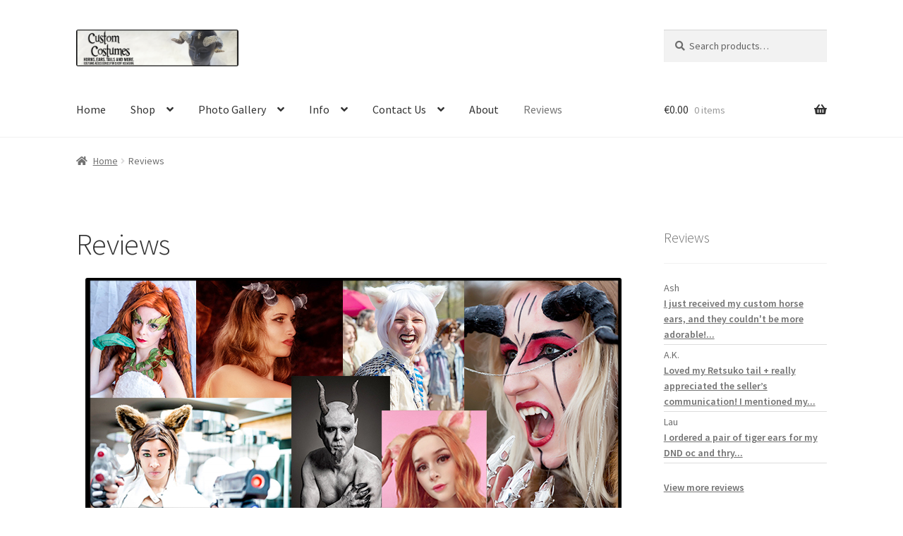

--- FILE ---
content_type: text/html; charset=UTF-8
request_url: https://customcostumes.nl/reviews/
body_size: 25194
content:
<!doctype html>
<html lang="en-GB">
<head>
<meta charset="UTF-8">
<meta name="viewport" content="width=device-width, initial-scale=1">
<link rel="profile" href="http://gmpg.org/xfn/11">
<link rel="pingback" href="https://customcostumes.nl/xmlrpc.php">

<title>Reviews &#8211; Custom Costumes Shop</title>
<meta name='robots' content='max-image-preview:large' />
	<style>img:is([sizes="auto" i], [sizes^="auto," i]) { contain-intrinsic-size: 3000px 1500px }</style>
					<link rel="alternate" type="application/rss+xml" title="Guestbook Feed" href="https://customcostumes.nl/feed/gwolle_gb" />
				<link rel='dns-prefetch' href='//fonts.googleapis.com' />
<script>
window._wpemojiSettings = {"baseUrl":"https:\/\/s.w.org\/images\/core\/emoji\/16.0.1\/72x72\/","ext":".png","svgUrl":"https:\/\/s.w.org\/images\/core\/emoji\/16.0.1\/svg\/","svgExt":".svg","source":{"concatemoji":"https:\/\/customcostumes.nl\/wp-includes\/js\/wp-emoji-release.min.js?ver=6.8.3"}};
/*! This file is auto-generated */
!function(s,n){var o,i,e;function c(e){try{var t={supportTests:e,timestamp:(new Date).valueOf()};sessionStorage.setItem(o,JSON.stringify(t))}catch(e){}}function p(e,t,n){e.clearRect(0,0,e.canvas.width,e.canvas.height),e.fillText(t,0,0);var t=new Uint32Array(e.getImageData(0,0,e.canvas.width,e.canvas.height).data),a=(e.clearRect(0,0,e.canvas.width,e.canvas.height),e.fillText(n,0,0),new Uint32Array(e.getImageData(0,0,e.canvas.width,e.canvas.height).data));return t.every(function(e,t){return e===a[t]})}function u(e,t){e.clearRect(0,0,e.canvas.width,e.canvas.height),e.fillText(t,0,0);for(var n=e.getImageData(16,16,1,1),a=0;a<n.data.length;a++)if(0!==n.data[a])return!1;return!0}function f(e,t,n,a){switch(t){case"flag":return n(e,"\ud83c\udff3\ufe0f\u200d\u26a7\ufe0f","\ud83c\udff3\ufe0f\u200b\u26a7\ufe0f")?!1:!n(e,"\ud83c\udde8\ud83c\uddf6","\ud83c\udde8\u200b\ud83c\uddf6")&&!n(e,"\ud83c\udff4\udb40\udc67\udb40\udc62\udb40\udc65\udb40\udc6e\udb40\udc67\udb40\udc7f","\ud83c\udff4\u200b\udb40\udc67\u200b\udb40\udc62\u200b\udb40\udc65\u200b\udb40\udc6e\u200b\udb40\udc67\u200b\udb40\udc7f");case"emoji":return!a(e,"\ud83e\udedf")}return!1}function g(e,t,n,a){var r="undefined"!=typeof WorkerGlobalScope&&self instanceof WorkerGlobalScope?new OffscreenCanvas(300,150):s.createElement("canvas"),o=r.getContext("2d",{willReadFrequently:!0}),i=(o.textBaseline="top",o.font="600 32px Arial",{});return e.forEach(function(e){i[e]=t(o,e,n,a)}),i}function t(e){var t=s.createElement("script");t.src=e,t.defer=!0,s.head.appendChild(t)}"undefined"!=typeof Promise&&(o="wpEmojiSettingsSupports",i=["flag","emoji"],n.supports={everything:!0,everythingExceptFlag:!0},e=new Promise(function(e){s.addEventListener("DOMContentLoaded",e,{once:!0})}),new Promise(function(t){var n=function(){try{var e=JSON.parse(sessionStorage.getItem(o));if("object"==typeof e&&"number"==typeof e.timestamp&&(new Date).valueOf()<e.timestamp+604800&&"object"==typeof e.supportTests)return e.supportTests}catch(e){}return null}();if(!n){if("undefined"!=typeof Worker&&"undefined"!=typeof OffscreenCanvas&&"undefined"!=typeof URL&&URL.createObjectURL&&"undefined"!=typeof Blob)try{var e="postMessage("+g.toString()+"("+[JSON.stringify(i),f.toString(),p.toString(),u.toString()].join(",")+"));",a=new Blob([e],{type:"text/javascript"}),r=new Worker(URL.createObjectURL(a),{name:"wpTestEmojiSupports"});return void(r.onmessage=function(e){c(n=e.data),r.terminate(),t(n)})}catch(e){}c(n=g(i,f,p,u))}t(n)}).then(function(e){for(var t in e)n.supports[t]=e[t],n.supports.everything=n.supports.everything&&n.supports[t],"flag"!==t&&(n.supports.everythingExceptFlag=n.supports.everythingExceptFlag&&n.supports[t]);n.supports.everythingExceptFlag=n.supports.everythingExceptFlag&&!n.supports.flag,n.DOMReady=!1,n.readyCallback=function(){n.DOMReady=!0}}).then(function(){return e}).then(function(){var e;n.supports.everything||(n.readyCallback(),(e=n.source||{}).concatemoji?t(e.concatemoji):e.wpemoji&&e.twemoji&&(t(e.twemoji),t(e.wpemoji)))}))}((window,document),window._wpemojiSettings);
</script>
<style id='wp-emoji-styles-inline-css'>

	img.wp-smiley, img.emoji {
		display: inline !important;
		border: none !important;
		box-shadow: none !important;
		height: 1em !important;
		width: 1em !important;
		margin: 0 0.07em !important;
		vertical-align: -0.1em !important;
		background: none !important;
		padding: 0 !important;
	}
</style>
<link rel='stylesheet' id='wp-block-library-css' href='https://customcostumes.nl/wp-includes/css/dist/block-library/style.min.css?ver=6.8.3' media='all' />
<style id='wp-block-library-theme-inline-css'>
.wp-block-audio :where(figcaption){color:#555;font-size:13px;text-align:center}.is-dark-theme .wp-block-audio :where(figcaption){color:#ffffffa6}.wp-block-audio{margin:0 0 1em}.wp-block-code{border:1px solid #ccc;border-radius:4px;font-family:Menlo,Consolas,monaco,monospace;padding:.8em 1em}.wp-block-embed :where(figcaption){color:#555;font-size:13px;text-align:center}.is-dark-theme .wp-block-embed :where(figcaption){color:#ffffffa6}.wp-block-embed{margin:0 0 1em}.blocks-gallery-caption{color:#555;font-size:13px;text-align:center}.is-dark-theme .blocks-gallery-caption{color:#ffffffa6}:root :where(.wp-block-image figcaption){color:#555;font-size:13px;text-align:center}.is-dark-theme :root :where(.wp-block-image figcaption){color:#ffffffa6}.wp-block-image{margin:0 0 1em}.wp-block-pullquote{border-bottom:4px solid;border-top:4px solid;color:currentColor;margin-bottom:1.75em}.wp-block-pullquote cite,.wp-block-pullquote footer,.wp-block-pullquote__citation{color:currentColor;font-size:.8125em;font-style:normal;text-transform:uppercase}.wp-block-quote{border-left:.25em solid;margin:0 0 1.75em;padding-left:1em}.wp-block-quote cite,.wp-block-quote footer{color:currentColor;font-size:.8125em;font-style:normal;position:relative}.wp-block-quote:where(.has-text-align-right){border-left:none;border-right:.25em solid;padding-left:0;padding-right:1em}.wp-block-quote:where(.has-text-align-center){border:none;padding-left:0}.wp-block-quote.is-large,.wp-block-quote.is-style-large,.wp-block-quote:where(.is-style-plain){border:none}.wp-block-search .wp-block-search__label{font-weight:700}.wp-block-search__button{border:1px solid #ccc;padding:.375em .625em}:where(.wp-block-group.has-background){padding:1.25em 2.375em}.wp-block-separator.has-css-opacity{opacity:.4}.wp-block-separator{border:none;border-bottom:2px solid;margin-left:auto;margin-right:auto}.wp-block-separator.has-alpha-channel-opacity{opacity:1}.wp-block-separator:not(.is-style-wide):not(.is-style-dots){width:100px}.wp-block-separator.has-background:not(.is-style-dots){border-bottom:none;height:1px}.wp-block-separator.has-background:not(.is-style-wide):not(.is-style-dots){height:2px}.wp-block-table{margin:0 0 1em}.wp-block-table td,.wp-block-table th{word-break:normal}.wp-block-table :where(figcaption){color:#555;font-size:13px;text-align:center}.is-dark-theme .wp-block-table :where(figcaption){color:#ffffffa6}.wp-block-video :where(figcaption){color:#555;font-size:13px;text-align:center}.is-dark-theme .wp-block-video :where(figcaption){color:#ffffffa6}.wp-block-video{margin:0 0 1em}:root :where(.wp-block-template-part.has-background){margin-bottom:0;margin-top:0;padding:1.25em 2.375em}
</style>
<style id='classic-theme-styles-inline-css'>
/*! This file is auto-generated */
.wp-block-button__link{color:#fff;background-color:#32373c;border-radius:9999px;box-shadow:none;text-decoration:none;padding:calc(.667em + 2px) calc(1.333em + 2px);font-size:1.125em}.wp-block-file__button{background:#32373c;color:#fff;text-decoration:none}
</style>
<link rel='stylesheet' id='storefront-gutenberg-blocks-css' href='https://customcostumes.nl/wp-content/themes/storefront/assets/css/base/gutenberg-blocks.css?ver=4.6.1' media='all' />
<style id='storefront-gutenberg-blocks-inline-css'>

				.wp-block-button__link:not(.has-text-color) {
					color: #333333;
				}

				.wp-block-button__link:not(.has-text-color):hover,
				.wp-block-button__link:not(.has-text-color):focus,
				.wp-block-button__link:not(.has-text-color):active {
					color: #333333;
				}

				.wp-block-button__link:not(.has-background) {
					background-color: #eeeeee;
				}

				.wp-block-button__link:not(.has-background):hover,
				.wp-block-button__link:not(.has-background):focus,
				.wp-block-button__link:not(.has-background):active {
					border-color: #d5d5d5;
					background-color: #d5d5d5;
				}

				.wc-block-grid__products .wc-block-grid__product .wp-block-button__link {
					background-color: #eeeeee;
					border-color: #eeeeee;
					color: #333333;
				}

				.wp-block-quote footer,
				.wp-block-quote cite,
				.wp-block-quote__citation {
					color: #6d6d6d;
				}

				.wp-block-pullquote cite,
				.wp-block-pullquote footer,
				.wp-block-pullquote__citation {
					color: #6d6d6d;
				}

				.wp-block-image figcaption {
					color: #6d6d6d;
				}

				.wp-block-separator.is-style-dots::before {
					color: #333333;
				}

				.wp-block-file a.wp-block-file__button {
					color: #333333;
					background-color: #eeeeee;
					border-color: #eeeeee;
				}

				.wp-block-file a.wp-block-file__button:hover,
				.wp-block-file a.wp-block-file__button:focus,
				.wp-block-file a.wp-block-file__button:active {
					color: #333333;
					background-color: #d5d5d5;
				}

				.wp-block-code,
				.wp-block-preformatted pre {
					color: #6d6d6d;
				}

				.wp-block-table:not( .has-background ):not( .is-style-stripes ) tbody tr:nth-child(2n) td {
					background-color: #fdfdfd;
				}

				.wp-block-cover .wp-block-cover__inner-container h1:not(.has-text-color),
				.wp-block-cover .wp-block-cover__inner-container h2:not(.has-text-color),
				.wp-block-cover .wp-block-cover__inner-container h3:not(.has-text-color),
				.wp-block-cover .wp-block-cover__inner-container h4:not(.has-text-color),
				.wp-block-cover .wp-block-cover__inner-container h5:not(.has-text-color),
				.wp-block-cover .wp-block-cover__inner-container h6:not(.has-text-color) {
					color: #000000;
				}

				.wc-block-components-price-slider__range-input-progress,
				.rtl .wc-block-components-price-slider__range-input-progress {
					--range-color: #ad4090;
				}

				/* Target only IE11 */
				@media all and (-ms-high-contrast: none), (-ms-high-contrast: active) {
					.wc-block-components-price-slider__range-input-progress {
						background: #ad4090;
					}
				}

				.wc-block-components-button:not(.is-link) {
					background-color: #333333;
					color: #ffffff;
				}

				.wc-block-components-button:not(.is-link):hover,
				.wc-block-components-button:not(.is-link):focus,
				.wc-block-components-button:not(.is-link):active {
					background-color: #1a1a1a;
					color: #ffffff;
				}

				.wc-block-components-button:not(.is-link):disabled {
					background-color: #333333;
					color: #ffffff;
				}

				.wc-block-cart__submit-container {
					background-color: #ffffff;
				}

				.wc-block-cart__submit-container::before {
					color: rgba(220,220,220,0.5);
				}

				.wc-block-components-order-summary-item__quantity {
					background-color: #ffffff;
					border-color: #6d6d6d;
					box-shadow: 0 0 0 2px #ffffff;
					color: #6d6d6d;
				}
			
</style>
<style id='global-styles-inline-css'>
:root{--wp--preset--aspect-ratio--square: 1;--wp--preset--aspect-ratio--4-3: 4/3;--wp--preset--aspect-ratio--3-4: 3/4;--wp--preset--aspect-ratio--3-2: 3/2;--wp--preset--aspect-ratio--2-3: 2/3;--wp--preset--aspect-ratio--16-9: 16/9;--wp--preset--aspect-ratio--9-16: 9/16;--wp--preset--color--black: #000000;--wp--preset--color--cyan-bluish-gray: #abb8c3;--wp--preset--color--white: #ffffff;--wp--preset--color--pale-pink: #f78da7;--wp--preset--color--vivid-red: #cf2e2e;--wp--preset--color--luminous-vivid-orange: #ff6900;--wp--preset--color--luminous-vivid-amber: #fcb900;--wp--preset--color--light-green-cyan: #7bdcb5;--wp--preset--color--vivid-green-cyan: #00d084;--wp--preset--color--pale-cyan-blue: #8ed1fc;--wp--preset--color--vivid-cyan-blue: #0693e3;--wp--preset--color--vivid-purple: #9b51e0;--wp--preset--gradient--vivid-cyan-blue-to-vivid-purple: linear-gradient(135deg,rgba(6,147,227,1) 0%,rgb(155,81,224) 100%);--wp--preset--gradient--light-green-cyan-to-vivid-green-cyan: linear-gradient(135deg,rgb(122,220,180) 0%,rgb(0,208,130) 100%);--wp--preset--gradient--luminous-vivid-amber-to-luminous-vivid-orange: linear-gradient(135deg,rgba(252,185,0,1) 0%,rgba(255,105,0,1) 100%);--wp--preset--gradient--luminous-vivid-orange-to-vivid-red: linear-gradient(135deg,rgba(255,105,0,1) 0%,rgb(207,46,46) 100%);--wp--preset--gradient--very-light-gray-to-cyan-bluish-gray: linear-gradient(135deg,rgb(238,238,238) 0%,rgb(169,184,195) 100%);--wp--preset--gradient--cool-to-warm-spectrum: linear-gradient(135deg,rgb(74,234,220) 0%,rgb(151,120,209) 20%,rgb(207,42,186) 40%,rgb(238,44,130) 60%,rgb(251,105,98) 80%,rgb(254,248,76) 100%);--wp--preset--gradient--blush-light-purple: linear-gradient(135deg,rgb(255,206,236) 0%,rgb(152,150,240) 100%);--wp--preset--gradient--blush-bordeaux: linear-gradient(135deg,rgb(254,205,165) 0%,rgb(254,45,45) 50%,rgb(107,0,62) 100%);--wp--preset--gradient--luminous-dusk: linear-gradient(135deg,rgb(255,203,112) 0%,rgb(199,81,192) 50%,rgb(65,88,208) 100%);--wp--preset--gradient--pale-ocean: linear-gradient(135deg,rgb(255,245,203) 0%,rgb(182,227,212) 50%,rgb(51,167,181) 100%);--wp--preset--gradient--electric-grass: linear-gradient(135deg,rgb(202,248,128) 0%,rgb(113,206,126) 100%);--wp--preset--gradient--midnight: linear-gradient(135deg,rgb(2,3,129) 0%,rgb(40,116,252) 100%);--wp--preset--font-size--small: 14px;--wp--preset--font-size--medium: 23px;--wp--preset--font-size--large: 26px;--wp--preset--font-size--x-large: 42px;--wp--preset--font-size--normal: 16px;--wp--preset--font-size--huge: 37px;--wp--preset--spacing--20: 0.44rem;--wp--preset--spacing--30: 0.67rem;--wp--preset--spacing--40: 1rem;--wp--preset--spacing--50: 1.5rem;--wp--preset--spacing--60: 2.25rem;--wp--preset--spacing--70: 3.38rem;--wp--preset--spacing--80: 5.06rem;--wp--preset--shadow--natural: 6px 6px 9px rgba(0, 0, 0, 0.2);--wp--preset--shadow--deep: 12px 12px 50px rgba(0, 0, 0, 0.4);--wp--preset--shadow--sharp: 6px 6px 0px rgba(0, 0, 0, 0.2);--wp--preset--shadow--outlined: 6px 6px 0px -3px rgba(255, 255, 255, 1), 6px 6px rgba(0, 0, 0, 1);--wp--preset--shadow--crisp: 6px 6px 0px rgba(0, 0, 0, 1);}:root :where(.is-layout-flow) > :first-child{margin-block-start: 0;}:root :where(.is-layout-flow) > :last-child{margin-block-end: 0;}:root :where(.is-layout-flow) > *{margin-block-start: 24px;margin-block-end: 0;}:root :where(.is-layout-constrained) > :first-child{margin-block-start: 0;}:root :where(.is-layout-constrained) > :last-child{margin-block-end: 0;}:root :where(.is-layout-constrained) > *{margin-block-start: 24px;margin-block-end: 0;}:root :where(.is-layout-flex){gap: 24px;}:root :where(.is-layout-grid){gap: 24px;}body .is-layout-flex{display: flex;}.is-layout-flex{flex-wrap: wrap;align-items: center;}.is-layout-flex > :is(*, div){margin: 0;}body .is-layout-grid{display: grid;}.is-layout-grid > :is(*, div){margin: 0;}.has-black-color{color: var(--wp--preset--color--black) !important;}.has-cyan-bluish-gray-color{color: var(--wp--preset--color--cyan-bluish-gray) !important;}.has-white-color{color: var(--wp--preset--color--white) !important;}.has-pale-pink-color{color: var(--wp--preset--color--pale-pink) !important;}.has-vivid-red-color{color: var(--wp--preset--color--vivid-red) !important;}.has-luminous-vivid-orange-color{color: var(--wp--preset--color--luminous-vivid-orange) !important;}.has-luminous-vivid-amber-color{color: var(--wp--preset--color--luminous-vivid-amber) !important;}.has-light-green-cyan-color{color: var(--wp--preset--color--light-green-cyan) !important;}.has-vivid-green-cyan-color{color: var(--wp--preset--color--vivid-green-cyan) !important;}.has-pale-cyan-blue-color{color: var(--wp--preset--color--pale-cyan-blue) !important;}.has-vivid-cyan-blue-color{color: var(--wp--preset--color--vivid-cyan-blue) !important;}.has-vivid-purple-color{color: var(--wp--preset--color--vivid-purple) !important;}.has-black-background-color{background-color: var(--wp--preset--color--black) !important;}.has-cyan-bluish-gray-background-color{background-color: var(--wp--preset--color--cyan-bluish-gray) !important;}.has-white-background-color{background-color: var(--wp--preset--color--white) !important;}.has-pale-pink-background-color{background-color: var(--wp--preset--color--pale-pink) !important;}.has-vivid-red-background-color{background-color: var(--wp--preset--color--vivid-red) !important;}.has-luminous-vivid-orange-background-color{background-color: var(--wp--preset--color--luminous-vivid-orange) !important;}.has-luminous-vivid-amber-background-color{background-color: var(--wp--preset--color--luminous-vivid-amber) !important;}.has-light-green-cyan-background-color{background-color: var(--wp--preset--color--light-green-cyan) !important;}.has-vivid-green-cyan-background-color{background-color: var(--wp--preset--color--vivid-green-cyan) !important;}.has-pale-cyan-blue-background-color{background-color: var(--wp--preset--color--pale-cyan-blue) !important;}.has-vivid-cyan-blue-background-color{background-color: var(--wp--preset--color--vivid-cyan-blue) !important;}.has-vivid-purple-background-color{background-color: var(--wp--preset--color--vivid-purple) !important;}.has-black-border-color{border-color: var(--wp--preset--color--black) !important;}.has-cyan-bluish-gray-border-color{border-color: var(--wp--preset--color--cyan-bluish-gray) !important;}.has-white-border-color{border-color: var(--wp--preset--color--white) !important;}.has-pale-pink-border-color{border-color: var(--wp--preset--color--pale-pink) !important;}.has-vivid-red-border-color{border-color: var(--wp--preset--color--vivid-red) !important;}.has-luminous-vivid-orange-border-color{border-color: var(--wp--preset--color--luminous-vivid-orange) !important;}.has-luminous-vivid-amber-border-color{border-color: var(--wp--preset--color--luminous-vivid-amber) !important;}.has-light-green-cyan-border-color{border-color: var(--wp--preset--color--light-green-cyan) !important;}.has-vivid-green-cyan-border-color{border-color: var(--wp--preset--color--vivid-green-cyan) !important;}.has-pale-cyan-blue-border-color{border-color: var(--wp--preset--color--pale-cyan-blue) !important;}.has-vivid-cyan-blue-border-color{border-color: var(--wp--preset--color--vivid-cyan-blue) !important;}.has-vivid-purple-border-color{border-color: var(--wp--preset--color--vivid-purple) !important;}.has-vivid-cyan-blue-to-vivid-purple-gradient-background{background: var(--wp--preset--gradient--vivid-cyan-blue-to-vivid-purple) !important;}.has-light-green-cyan-to-vivid-green-cyan-gradient-background{background: var(--wp--preset--gradient--light-green-cyan-to-vivid-green-cyan) !important;}.has-luminous-vivid-amber-to-luminous-vivid-orange-gradient-background{background: var(--wp--preset--gradient--luminous-vivid-amber-to-luminous-vivid-orange) !important;}.has-luminous-vivid-orange-to-vivid-red-gradient-background{background: var(--wp--preset--gradient--luminous-vivid-orange-to-vivid-red) !important;}.has-very-light-gray-to-cyan-bluish-gray-gradient-background{background: var(--wp--preset--gradient--very-light-gray-to-cyan-bluish-gray) !important;}.has-cool-to-warm-spectrum-gradient-background{background: var(--wp--preset--gradient--cool-to-warm-spectrum) !important;}.has-blush-light-purple-gradient-background{background: var(--wp--preset--gradient--blush-light-purple) !important;}.has-blush-bordeaux-gradient-background{background: var(--wp--preset--gradient--blush-bordeaux) !important;}.has-luminous-dusk-gradient-background{background: var(--wp--preset--gradient--luminous-dusk) !important;}.has-pale-ocean-gradient-background{background: var(--wp--preset--gradient--pale-ocean) !important;}.has-electric-grass-gradient-background{background: var(--wp--preset--gradient--electric-grass) !important;}.has-midnight-gradient-background{background: var(--wp--preset--gradient--midnight) !important;}.has-small-font-size{font-size: var(--wp--preset--font-size--small) !important;}.has-medium-font-size{font-size: var(--wp--preset--font-size--medium) !important;}.has-large-font-size{font-size: var(--wp--preset--font-size--large) !important;}.has-x-large-font-size{font-size: var(--wp--preset--font-size--x-large) !important;}
:root :where(.wp-block-pullquote){font-size: 1.5em;line-height: 1.6;}
</style>
<style id='woocommerce-inline-inline-css'>
.woocommerce form .form-row .required { visibility: visible; }
</style>
<link rel='stylesheet' id='brands-styles-css' href='https://customcostumes.nl/wp-content/plugins/woocommerce/assets/css/brands.css?ver=10.3.5' media='all' />
<link rel='stylesheet' id='storefront-style-css' href='https://customcostumes.nl/wp-content/themes/storefront/style.css?ver=4.6.1' media='all' />
<style id='storefront-style-inline-css'>

			.main-navigation ul li a,
			.site-title a,
			ul.menu li a,
			.site-branding h1 a,
			button.menu-toggle,
			button.menu-toggle:hover,
			.handheld-navigation .dropdown-toggle {
				color: #333333;
			}

			button.menu-toggle,
			button.menu-toggle:hover {
				border-color: #333333;
			}

			.main-navigation ul li a:hover,
			.main-navigation ul li:hover > a,
			.site-title a:hover,
			.site-header ul.menu li.current-menu-item > a {
				color: #747474;
			}

			table:not( .has-background ) th {
				background-color: #f8f8f8;
			}

			table:not( .has-background ) tbody td {
				background-color: #fdfdfd;
			}

			table:not( .has-background ) tbody tr:nth-child(2n) td,
			fieldset,
			fieldset legend {
				background-color: #fbfbfb;
			}

			.site-header,
			.secondary-navigation ul ul,
			.main-navigation ul.menu > li.menu-item-has-children:after,
			.secondary-navigation ul.menu ul,
			.storefront-handheld-footer-bar,
			.storefront-handheld-footer-bar ul li > a,
			.storefront-handheld-footer-bar ul li.search .site-search,
			button.menu-toggle,
			button.menu-toggle:hover {
				background-color: #ffffff;
			}

			p.site-description,
			.site-header,
			.storefront-handheld-footer-bar {
				color: #404040;
			}

			button.menu-toggle:after,
			button.menu-toggle:before,
			button.menu-toggle span:before {
				background-color: #333333;
			}

			h1, h2, h3, h4, h5, h6, .wc-block-grid__product-title {
				color: #333333;
			}

			.widget h1 {
				border-bottom-color: #333333;
			}

			body,
			.secondary-navigation a {
				color: #6d6d6d;
			}

			.widget-area .widget a,
			.hentry .entry-header .posted-on a,
			.hentry .entry-header .post-author a,
			.hentry .entry-header .post-comments a,
			.hentry .entry-header .byline a {
				color: #727272;
			}

			a {
				color: #ad4090;
			}

			a:focus,
			button:focus,
			.button.alt:focus,
			input:focus,
			textarea:focus,
			input[type="button"]:focus,
			input[type="reset"]:focus,
			input[type="submit"]:focus,
			input[type="email"]:focus,
			input[type="tel"]:focus,
			input[type="url"]:focus,
			input[type="password"]:focus,
			input[type="search"]:focus {
				outline-color: #ad4090;
			}

			button, input[type="button"], input[type="reset"], input[type="submit"], .button, .widget a.button {
				background-color: #eeeeee;
				border-color: #eeeeee;
				color: #333333;
			}

			button:hover, input[type="button"]:hover, input[type="reset"]:hover, input[type="submit"]:hover, .button:hover, .widget a.button:hover {
				background-color: #d5d5d5;
				border-color: #d5d5d5;
				color: #333333;
			}

			button.alt, input[type="button"].alt, input[type="reset"].alt, input[type="submit"].alt, .button.alt, .widget-area .widget a.button.alt {
				background-color: #333333;
				border-color: #333333;
				color: #ffffff;
			}

			button.alt:hover, input[type="button"].alt:hover, input[type="reset"].alt:hover, input[type="submit"].alt:hover, .button.alt:hover, .widget-area .widget a.button.alt:hover {
				background-color: #1a1a1a;
				border-color: #1a1a1a;
				color: #ffffff;
			}

			.pagination .page-numbers li .page-numbers.current {
				background-color: #e6e6e6;
				color: #636363;
			}

			#comments .comment-list .comment-content .comment-text {
				background-color: #f8f8f8;
			}

			.site-footer {
				background-color: #f0f0f0;
				color: #6d6d6d;
			}

			.site-footer a:not(.button):not(.components-button) {
				color: #333333;
			}

			.site-footer .storefront-handheld-footer-bar a:not(.button):not(.components-button) {
				color: #333333;
			}

			.site-footer h1, .site-footer h2, .site-footer h3, .site-footer h4, .site-footer h5, .site-footer h6, .site-footer .widget .widget-title, .site-footer .widget .widgettitle {
				color: #333333;
			}

			.page-template-template-homepage.has-post-thumbnail .type-page.has-post-thumbnail .entry-title {
				color: #000000;
			}

			.page-template-template-homepage.has-post-thumbnail .type-page.has-post-thumbnail .entry-content {
				color: #000000;
			}

			@media screen and ( min-width: 768px ) {
				.secondary-navigation ul.menu a:hover {
					color: #595959;
				}

				.secondary-navigation ul.menu a {
					color: #404040;
				}

				.main-navigation ul.menu ul.sub-menu,
				.main-navigation ul.nav-menu ul.children {
					background-color: #f0f0f0;
				}

				.site-header {
					border-bottom-color: #f0f0f0;
				}
			}
</style>
<link rel='stylesheet' id='storefront-icons-css' href='https://customcostumes.nl/wp-content/themes/storefront/assets/css/base/icons.css?ver=4.6.1' media='all' />
<link rel='stylesheet' id='storefront-fonts-css' href='https://fonts.googleapis.com/css?family=Source+Sans+Pro%3A400%2C300%2C300italic%2C400italic%2C600%2C700%2C900&#038;subset=latin%2Clatin-ext&#038;ver=4.6.1' media='all' />
<link rel='stylesheet' id='mollie-applepaydirect-css' href='https://customcostumes.nl/wp-content/plugins/mollie-payments-for-woocommerce/public/css/mollie-applepaydirect.min.css?ver=1762178420' media='screen' />
<link rel='stylesheet' id='storefront-woocommerce-style-css' href='https://customcostumes.nl/wp-content/themes/storefront/assets/css/woocommerce/woocommerce.css?ver=4.6.1' media='all' />
<style id='storefront-woocommerce-style-inline-css'>
@font-face {
				font-family: star;
				src: url(https://customcostumes.nl/wp-content/plugins/woocommerce/assets/fonts/star.eot);
				src:
					url(https://customcostumes.nl/wp-content/plugins/woocommerce/assets/fonts/star.eot?#iefix) format("embedded-opentype"),
					url(https://customcostumes.nl/wp-content/plugins/woocommerce/assets/fonts/star.woff) format("woff"),
					url(https://customcostumes.nl/wp-content/plugins/woocommerce/assets/fonts/star.ttf) format("truetype"),
					url(https://customcostumes.nl/wp-content/plugins/woocommerce/assets/fonts/star.svg#star) format("svg");
				font-weight: 400;
				font-style: normal;
			}
			@font-face {
				font-family: WooCommerce;
				src: url(https://customcostumes.nl/wp-content/plugins/woocommerce/assets/fonts/WooCommerce.eot);
				src:
					url(https://customcostumes.nl/wp-content/plugins/woocommerce/assets/fonts/WooCommerce.eot?#iefix) format("embedded-opentype"),
					url(https://customcostumes.nl/wp-content/plugins/woocommerce/assets/fonts/WooCommerce.woff) format("woff"),
					url(https://customcostumes.nl/wp-content/plugins/woocommerce/assets/fonts/WooCommerce.ttf) format("truetype"),
					url(https://customcostumes.nl/wp-content/plugins/woocommerce/assets/fonts/WooCommerce.svg#WooCommerce) format("svg");
				font-weight: 400;
				font-style: normal;
			}

			a.cart-contents,
			.site-header-cart .widget_shopping_cart a {
				color: #333333;
			}

			a.cart-contents:hover,
			.site-header-cart .widget_shopping_cart a:hover,
			.site-header-cart:hover > li > a {
				color: #747474;
			}

			table.cart td.product-remove,
			table.cart td.actions {
				border-top-color: #ffffff;
			}

			.storefront-handheld-footer-bar ul li.cart .count {
				background-color: #333333;
				color: #ffffff;
				border-color: #ffffff;
			}

			.woocommerce-tabs ul.tabs li.active a,
			ul.products li.product .price,
			.onsale,
			.wc-block-grid__product-onsale,
			.widget_search form:before,
			.widget_product_search form:before {
				color: #6d6d6d;
			}

			.woocommerce-breadcrumb a,
			a.woocommerce-review-link,
			.product_meta a {
				color: #727272;
			}

			.wc-block-grid__product-onsale,
			.onsale {
				border-color: #6d6d6d;
			}

			.star-rating span:before,
			.quantity .plus, .quantity .minus,
			p.stars a:hover:after,
			p.stars a:after,
			.star-rating span:before,
			#payment .payment_methods li input[type=radio]:first-child:checked+label:before {
				color: #ad4090;
			}

			.widget_price_filter .ui-slider .ui-slider-range,
			.widget_price_filter .ui-slider .ui-slider-handle {
				background-color: #ad4090;
			}

			.order_details {
				background-color: #f8f8f8;
			}

			.order_details > li {
				border-bottom: 1px dotted #e3e3e3;
			}

			.order_details:before,
			.order_details:after {
				background: -webkit-linear-gradient(transparent 0,transparent 0),-webkit-linear-gradient(135deg,#f8f8f8 33.33%,transparent 33.33%),-webkit-linear-gradient(45deg,#f8f8f8 33.33%,transparent 33.33%)
			}

			#order_review {
				background-color: #ffffff;
			}

			#payment .payment_methods > li .payment_box,
			#payment .place-order {
				background-color: #fafafa;
			}

			#payment .payment_methods > li:not(.woocommerce-notice) {
				background-color: #f5f5f5;
			}

			#payment .payment_methods > li:not(.woocommerce-notice):hover {
				background-color: #f0f0f0;
			}

			.woocommerce-pagination .page-numbers li .page-numbers.current {
				background-color: #e6e6e6;
				color: #636363;
			}

			.wc-block-grid__product-onsale,
			.onsale,
			.woocommerce-pagination .page-numbers li .page-numbers:not(.current) {
				color: #6d6d6d;
			}

			p.stars a:before,
			p.stars a:hover~a:before,
			p.stars.selected a.active~a:before {
				color: #6d6d6d;
			}

			p.stars.selected a.active:before,
			p.stars:hover a:before,
			p.stars.selected a:not(.active):before,
			p.stars.selected a.active:before {
				color: #ad4090;
			}

			.single-product div.product .woocommerce-product-gallery .woocommerce-product-gallery__trigger {
				background-color: #eeeeee;
				color: #333333;
			}

			.single-product div.product .woocommerce-product-gallery .woocommerce-product-gallery__trigger:hover {
				background-color: #d5d5d5;
				border-color: #d5d5d5;
				color: #333333;
			}

			.button.added_to_cart:focus,
			.button.wc-forward:focus {
				outline-color: #ad4090;
			}

			.added_to_cart,
			.site-header-cart .widget_shopping_cart a.button,
			.wc-block-grid__products .wc-block-grid__product .wp-block-button__link {
				background-color: #eeeeee;
				border-color: #eeeeee;
				color: #333333;
			}

			.added_to_cart:hover,
			.site-header-cart .widget_shopping_cart a.button:hover,
			.wc-block-grid__products .wc-block-grid__product .wp-block-button__link:hover {
				background-color: #d5d5d5;
				border-color: #d5d5d5;
				color: #333333;
			}

			.added_to_cart.alt, .added_to_cart, .widget a.button.checkout {
				background-color: #333333;
				border-color: #333333;
				color: #ffffff;
			}

			.added_to_cart.alt:hover, .added_to_cart:hover, .widget a.button.checkout:hover {
				background-color: #1a1a1a;
				border-color: #1a1a1a;
				color: #ffffff;
			}

			.button.loading {
				color: #eeeeee;
			}

			.button.loading:hover {
				background-color: #eeeeee;
			}

			.button.loading:after {
				color: #333333;
			}

			@media screen and ( min-width: 768px ) {
				.site-header-cart .widget_shopping_cart,
				.site-header .product_list_widget li .quantity {
					color: #404040;
				}

				.site-header-cart .widget_shopping_cart .buttons,
				.site-header-cart .widget_shopping_cart .total {
					background-color: #f5f5f5;
				}

				.site-header-cart .widget_shopping_cart {
					background-color: #f0f0f0;
				}
			}
				.storefront-product-pagination a {
					color: #6d6d6d;
					background-color: #ffffff;
				}
				.storefront-sticky-add-to-cart {
					color: #6d6d6d;
					background-color: #ffffff;
				}

				.storefront-sticky-add-to-cart a:not(.button) {
					color: #333333;
				}
</style>
<link rel='stylesheet' id='storefront-woocommerce-brands-style-css' href='https://customcostumes.nl/wp-content/themes/storefront/assets/css/woocommerce/extensions/brands.css?ver=4.6.1' media='all' />
<script src="https://customcostumes.nl/wp-includes/js/jquery/jquery.min.js?ver=3.7.1" id="jquery-core-js"></script>
<script src="https://customcostumes.nl/wp-includes/js/jquery/jquery-migrate.min.js?ver=3.4.1" id="jquery-migrate-js"></script>
<script src="https://customcostumes.nl/wp-content/plugins/woocommerce/assets/js/jquery-blockui/jquery.blockUI.min.js?ver=2.7.0-wc.10.3.5" id="wc-jquery-blockui-js" defer data-wp-strategy="defer"></script>
<script id="wc-add-to-cart-js-extra">
var wc_add_to_cart_params = {"ajax_url":"\/wp-admin\/admin-ajax.php","wc_ajax_url":"\/?wc-ajax=%%endpoint%%","i18n_view_cart":"View basket","cart_url":"https:\/\/customcostumes.nl\/winkelmand\/","is_cart":"","cart_redirect_after_add":"no"};
</script>
<script src="https://customcostumes.nl/wp-content/plugins/woocommerce/assets/js/frontend/add-to-cart.min.js?ver=10.3.5" id="wc-add-to-cart-js" defer data-wp-strategy="defer"></script>
<script src="https://customcostumes.nl/wp-content/plugins/woocommerce/assets/js/js-cookie/js.cookie.min.js?ver=2.1.4-wc.10.3.5" id="wc-js-cookie-js" defer data-wp-strategy="defer"></script>
<script id="woocommerce-js-extra">
var woocommerce_params = {"ajax_url":"\/wp-admin\/admin-ajax.php","wc_ajax_url":"\/?wc-ajax=%%endpoint%%","i18n_password_show":"Show password","i18n_password_hide":"Hide password"};
</script>
<script src="https://customcostumes.nl/wp-content/plugins/woocommerce/assets/js/frontend/woocommerce.min.js?ver=10.3.5" id="woocommerce-js" defer data-wp-strategy="defer"></script>
<script id="wc-cart-fragments-js-extra">
var wc_cart_fragments_params = {"ajax_url":"\/wp-admin\/admin-ajax.php","wc_ajax_url":"\/?wc-ajax=%%endpoint%%","cart_hash_key":"wc_cart_hash_eed860ee19ca0db52bdbb660b428082e","fragment_name":"wc_fragments_eed860ee19ca0db52bdbb660b428082e","request_timeout":"5000"};
</script>
<script src="https://customcostumes.nl/wp-content/plugins/woocommerce/assets/js/frontend/cart-fragments.min.js?ver=10.3.5" id="wc-cart-fragments-js" defer data-wp-strategy="defer"></script>
<link rel="https://api.w.org/" href="https://customcostumes.nl/wp-json/" /><link rel="alternate" title="JSON" type="application/json" href="https://customcostumes.nl/wp-json/wp/v2/pages/2775" /><link rel="EditURI" type="application/rsd+xml" title="RSD" href="https://customcostumes.nl/xmlrpc.php?rsd" />
<meta name="generator" content="WordPress 6.8.3" />
<meta name="generator" content="WooCommerce 10.3.5" />
<link rel="canonical" href="https://customcostumes.nl/reviews/" />
<link rel='shortlink' href='https://customcostumes.nl/?p=2775' />
<link rel="alternate" title="oEmbed (JSON)" type="application/json+oembed" href="https://customcostumes.nl/wp-json/oembed/1.0/embed?url=https%3A%2F%2Fcustomcostumes.nl%2Freviews%2F" />
<link rel="alternate" title="oEmbed (XML)" type="text/xml+oembed" href="https://customcostumes.nl/wp-json/oembed/1.0/embed?url=https%3A%2F%2Fcustomcostumes.nl%2Freviews%2F&#038;format=xml" />
	<noscript><style>.woocommerce-product-gallery{ opacity: 1 !important; }</style></noscript>
	<link rel="icon" href="https://customcostumes.nl/wp-content/uploads/2018/07/cropped-icoon-32x32.jpg" sizes="32x32" />
<link rel="icon" href="https://customcostumes.nl/wp-content/uploads/2018/07/cropped-icoon-192x192.jpg" sizes="192x192" />
<link rel="apple-touch-icon" href="https://customcostumes.nl/wp-content/uploads/2018/07/cropped-icoon-180x180.jpg" />
<meta name="msapplication-TileImage" content="https://customcostumes.nl/wp-content/uploads/2018/07/cropped-icoon-270x270.jpg" />
</head>

<body class="wp-singular page-template-default page page-id-2775 wp-custom-logo wp-embed-responsive wp-theme-storefront theme-storefront woocommerce-no-js storefront-align-wide right-sidebar woocommerce-active">



<div id="page" class="hfeed site">
	
	<header id="masthead" class="site-header" role="banner" style="">

		<div class="col-full">		<a class="skip-link screen-reader-text" href="#site-navigation">Skip to navigation</a>
		<a class="skip-link screen-reader-text" href="#content">Skip to content</a>
				<div class="site-branding">
			<a href="https://customcostumes.nl/" class="custom-logo-link" rel="home"><img width="1200" height="273" src="https://customcostumes.nl/wp-content/uploads/2018/12/storefront-banner.jpg" class="custom-logo" alt="Custom Costumes Shop" decoding="async" fetchpriority="high" srcset="https://customcostumes.nl/wp-content/uploads/2018/12/storefront-banner.jpg 1200w, https://customcostumes.nl/wp-content/uploads/2018/12/storefront-banner-300x68.jpg 300w, https://customcostumes.nl/wp-content/uploads/2018/12/storefront-banner-768x175.jpg 768w, https://customcostumes.nl/wp-content/uploads/2018/12/storefront-banner-1024x233.jpg 1024w, https://customcostumes.nl/wp-content/uploads/2018/12/storefront-banner-416x95.jpg 416w" sizes="(max-width: 1200px) 100vw, 1200px" /></a>		</div>
					<div class="site-search">
				<div class="widget woocommerce widget_product_search"><form role="search" method="get" class="woocommerce-product-search" action="https://customcostumes.nl/">
	<label class="screen-reader-text" for="woocommerce-product-search-field-0">Search for:</label>
	<input type="search" id="woocommerce-product-search-field-0" class="search-field" placeholder="Search products&hellip;" value="" name="s" />
	<button type="submit" value="Search" class="">Search</button>
	<input type="hidden" name="post_type" value="product" />
</form>
</div>			</div>
			</div><div class="storefront-primary-navigation"><div class="col-full">		<nav id="site-navigation" class="main-navigation" role="navigation" aria-label="Primary Navigation">
		<button id="site-navigation-menu-toggle" class="menu-toggle" aria-controls="site-navigation" aria-expanded="false"><span>Menu</span></button>
			<div class="primary-navigation"><ul id="menu-menu" class="menu"><li id="menu-item-189" class="menu-item menu-item-type-custom menu-item-object-custom menu-item-home menu-item-189"><a href="http://customcostumes.nl">Home</a></li>
<li id="menu-item-203" class="menu-item menu-item-type-post_type menu-item-object-page menu-item-has-children menu-item-203"><a href="https://customcostumes.nl/winkel/">Shop</a>
<ul class="sub-menu">
	<li id="menu-item-193" class="menu-item menu-item-type-post_type_archive menu-item-object-product menu-item-193"><a href="https://customcostumes.nl/winkel/">The Shop</a></li>
	<li id="menu-item-192" class="menu-item menu-item-type-post_type menu-item-object-page menu-item-192"><a href="https://customcostumes.nl/afrekenen/">Checkout</a></li>
	<li id="menu-item-191" class="menu-item menu-item-type-post_type menu-item-object-page menu-item-191"><a href="https://customcostumes.nl/winkelmand/">Cart</a></li>
	<li id="menu-item-1291" class="menu-item menu-item-type-post_type menu-item-object-page menu-item-1291"><a href="https://customcostumes.nl/winkel/shipping-info/">Shipping prices &#038; info</a></li>
</ul>
</li>
<li id="menu-item-190" class="menu-item menu-item-type-post_type menu-item-object-page menu-item-has-children menu-item-190"><a href="https://customcostumes.nl/167-2/">Photo Gallery</a>
<ul class="sub-menu">
	<li id="menu-item-1404" class="menu-item menu-item-type-post_type menu-item-object-page menu-item-1404"><a href="https://customcostumes.nl/167-2/">Customer Photo&#8217;s</a></li>
	<li id="menu-item-1402" class="menu-item menu-item-type-post_type menu-item-object-page menu-item-1402"><a href="https://customcostumes.nl/167-2/unique-custom-orders/">Unique Custom Orders</a></li>
</ul>
</li>
<li id="menu-item-231" class="menu-item menu-item-type-post_type menu-item-object-page menu-item-has-children menu-item-231"><a href="https://customcostumes.nl/faq/">Info</a>
<ul class="sub-menu">
	<li id="menu-item-1407" class="menu-item menu-item-type-post_type menu-item-object-page menu-item-1407"><a href="https://customcostumes.nl/faq/">Frequently Asked Questions</a></li>
	<li id="menu-item-7813" class="menu-item menu-item-type-post_type menu-item-object-page menu-item-7813"><a href="https://customcostumes.nl/subscribe-to-our-newsletter/">Socials and Newsletter</a></li>
	<li id="menu-item-1169" class="menu-item menu-item-type-post_type menu-item-object-page menu-item-1169"><a href="https://customcostumes.nl/care/">Care &#038; Safety</a></li>
	<li id="menu-item-7647" class="menu-item menu-item-type-post_type menu-item-object-page menu-item-7647"><a href="https://customcostumes.nl/winkel/shipping-info/">Shipping prices &#038; info</a></li>
	<li id="menu-item-201" class="menu-item menu-item-type-post_type menu-item-object-page menu-item-201"><a href="https://customcostumes.nl/terms-and-conditions-and-warrenty/">Terms and Conditions</a></li>
	<li id="menu-item-1301" class="menu-item menu-item-type-post_type menu-item-object-page menu-item-privacy-policy menu-item-1301"><a rel="privacy-policy" href="https://customcostumes.nl/privacy-policy/">Privacy Policy</a></li>
	<li id="menu-item-1298" class="menu-item menu-item-type-post_type menu-item-object-page menu-item-1298"><a href="https://customcostumes.nl/winkel/returns-and-refunds/">Returns and Refunds</a></li>
</ul>
</li>
<li id="menu-item-1039" class="menu-item menu-item-type-post_type menu-item-object-page menu-item-has-children menu-item-1039"><a href="https://customcostumes.nl/test/">Contact Us</a>
<ul class="sub-menu">
	<li id="menu-item-7814" class="menu-item menu-item-type-post_type menu-item-object-page menu-item-7814"><a href="https://customcostumes.nl/test/">Contact form for questions or custom commissions</a></li>
	<li id="menu-item-7811" class="menu-item menu-item-type-post_type menu-item-object-page menu-item-7811"><a href="https://customcostumes.nl/subscribe-to-our-newsletter/">Socials and Newsletter</a></li>
</ul>
</li>
<li id="menu-item-235" class="menu-item menu-item-type-post_type menu-item-object-page menu-item-235"><a href="https://customcostumes.nl/about-us/">About</a></li>
<li id="menu-item-2776" class="menu-item menu-item-type-post_type menu-item-object-page current-menu-item page_item page-item-2775 current_page_item menu-item-2776"><a href="https://customcostumes.nl/reviews/" aria-current="page">Reviews</a></li>
</ul></div><div class="handheld-navigation"><ul id="menu-menu-1" class="menu"><li class="menu-item menu-item-type-custom menu-item-object-custom menu-item-home menu-item-189"><a href="http://customcostumes.nl">Home</a></li>
<li class="menu-item menu-item-type-post_type menu-item-object-page menu-item-has-children menu-item-203"><a href="https://customcostumes.nl/winkel/">Shop</a>
<ul class="sub-menu">
	<li class="menu-item menu-item-type-post_type_archive menu-item-object-product menu-item-193"><a href="https://customcostumes.nl/winkel/">The Shop</a></li>
	<li class="menu-item menu-item-type-post_type menu-item-object-page menu-item-192"><a href="https://customcostumes.nl/afrekenen/">Checkout</a></li>
	<li class="menu-item menu-item-type-post_type menu-item-object-page menu-item-191"><a href="https://customcostumes.nl/winkelmand/">Cart</a></li>
	<li class="menu-item menu-item-type-post_type menu-item-object-page menu-item-1291"><a href="https://customcostumes.nl/winkel/shipping-info/">Shipping prices &#038; info</a></li>
</ul>
</li>
<li class="menu-item menu-item-type-post_type menu-item-object-page menu-item-has-children menu-item-190"><a href="https://customcostumes.nl/167-2/">Photo Gallery</a>
<ul class="sub-menu">
	<li class="menu-item menu-item-type-post_type menu-item-object-page menu-item-1404"><a href="https://customcostumes.nl/167-2/">Customer Photo&#8217;s</a></li>
	<li class="menu-item menu-item-type-post_type menu-item-object-page menu-item-1402"><a href="https://customcostumes.nl/167-2/unique-custom-orders/">Unique Custom Orders</a></li>
</ul>
</li>
<li class="menu-item menu-item-type-post_type menu-item-object-page menu-item-has-children menu-item-231"><a href="https://customcostumes.nl/faq/">Info</a>
<ul class="sub-menu">
	<li class="menu-item menu-item-type-post_type menu-item-object-page menu-item-1407"><a href="https://customcostumes.nl/faq/">Frequently Asked Questions</a></li>
	<li class="menu-item menu-item-type-post_type menu-item-object-page menu-item-7813"><a href="https://customcostumes.nl/subscribe-to-our-newsletter/">Socials and Newsletter</a></li>
	<li class="menu-item menu-item-type-post_type menu-item-object-page menu-item-1169"><a href="https://customcostumes.nl/care/">Care &#038; Safety</a></li>
	<li class="menu-item menu-item-type-post_type menu-item-object-page menu-item-7647"><a href="https://customcostumes.nl/winkel/shipping-info/">Shipping prices &#038; info</a></li>
	<li class="menu-item menu-item-type-post_type menu-item-object-page menu-item-201"><a href="https://customcostumes.nl/terms-and-conditions-and-warrenty/">Terms and Conditions</a></li>
	<li class="menu-item menu-item-type-post_type menu-item-object-page menu-item-privacy-policy menu-item-1301"><a rel="privacy-policy" href="https://customcostumes.nl/privacy-policy/">Privacy Policy</a></li>
	<li class="menu-item menu-item-type-post_type menu-item-object-page menu-item-1298"><a href="https://customcostumes.nl/winkel/returns-and-refunds/">Returns and Refunds</a></li>
</ul>
</li>
<li class="menu-item menu-item-type-post_type menu-item-object-page menu-item-has-children menu-item-1039"><a href="https://customcostumes.nl/test/">Contact Us</a>
<ul class="sub-menu">
	<li class="menu-item menu-item-type-post_type menu-item-object-page menu-item-7814"><a href="https://customcostumes.nl/test/">Contact form for questions or custom commissions</a></li>
	<li class="menu-item menu-item-type-post_type menu-item-object-page menu-item-7811"><a href="https://customcostumes.nl/subscribe-to-our-newsletter/">Socials and Newsletter</a></li>
</ul>
</li>
<li class="menu-item menu-item-type-post_type menu-item-object-page menu-item-235"><a href="https://customcostumes.nl/about-us/">About</a></li>
<li class="menu-item menu-item-type-post_type menu-item-object-page current-menu-item page_item page-item-2775 current_page_item menu-item-2776"><a href="https://customcostumes.nl/reviews/" aria-current="page">Reviews</a></li>
</ul></div>		</nav><!-- #site-navigation -->
				<ul id="site-header-cart" class="site-header-cart menu">
			<li class="">
							<a class="cart-contents" href="https://customcostumes.nl/winkelmand/" title="View your shopping basket">
								<span class="woocommerce-Price-amount amount"><span class="woocommerce-Price-currencySymbol">&euro;</span>0.00</span> <span class="count">0 items</span>
			</a>
					</li>
			<li>
				<div class="widget woocommerce widget_shopping_cart"><div class="widget_shopping_cart_content"></div></div>			</li>
		</ul>
			</div></div>
	</header><!-- #masthead -->

	<div class="storefront-breadcrumb"><div class="col-full"><nav class="woocommerce-breadcrumb" aria-label="breadcrumbs"><a href="https://customcostumes.nl">Home</a><span class="breadcrumb-separator"> / </span>Reviews</nav></div></div>
	<div id="content" class="site-content" tabindex="-1">
		<div class="col-full">

		<div class="woocommerce"></div>
	<div id="primary" class="content-area">
		<main id="main" class="site-main" role="main">

			
<article id="post-2775" class="post-2775 page type-page status-publish hentry">
			<header class="entry-header">
			<h1 class="entry-title">Reviews</h1>		</header><!-- .entry-header -->
				<div class="entry-content">
			
<div class="wp-block-image" style="text-align: center;">
<figure class="aligncenter"><img decoding="async" width="760" height="332" class="wp-image-2732 aligncenter" src="http://customcostumes.nl/wp-content/uploads/2019/04/2-kopiëren.jpg" alt="" srcset="https://customcostumes.nl/wp-content/uploads/2019/04/2-kopiëren.jpg 760w, https://customcostumes.nl/wp-content/uploads/2019/04/2-kopiëren-300x131.jpg 300w, https://customcostumes.nl/wp-content/uploads/2019/04/2-kopiëren-416x182.jpg 416w" sizes="(max-width: 760px) 100vw, 760px" />Add a link to a photo of you with our product in the review, or feel free to link to your costuming page! We love to see your crafts!</figure>
</div>
<p style="text-align: center;">Purple usernames are links to your pages. <br>We reserve the right to edit, delete, or not publish entrie<em>s.</em><br>Fields marked with * are required.</p>
<hr>
<p style="text-align: center;"><em><strong><script>(function() {
	window.mc4wp = window.mc4wp || {
		listeners: [],
		forms: {
			on: function(evt, cb) {
				window.mc4wp.listeners.push(
					{
						event   : evt,
						callback: cb
					}
				);
			}
		}
	}
})();
</script><!-- Mailchimp for WordPress v4.10.8 - https://wordpress.org/plugins/mailchimp-for-wp/ --><form id="mc4wp-form-1" class="mc4wp-form mc4wp-form-5577" method="post" data-id="5577" data-name="Mailing List Custom Costumes" ><div class="mc4wp-form-fields"><p>
  <label><b>Sign in to the Custom Costumes Newsletter here. </b>The newsletter will include convention info, important news and big shop updates and such. 
    <br>Email address: 
		<input type="email" name="EMAIL" placeholder="Your e-mail address" required />
</label>

	<input type="submit" value="Sign up" />
</p></div><label style="display: none !important;">Leave this field empty if you're human: <input type="text" name="_mc4wp_honeypot" value="" tabindex="-1" autocomplete="off" /></label><input type="hidden" name="_mc4wp_timestamp" value="1763211899" /><input type="hidden" name="_mc4wp_form_id" value="5577" /><input type="hidden" name="_mc4wp_form_element_id" value="mc4wp-form-1" /><div class="mc4wp-response"></div></form><!-- / Mailchimp for WordPress Plugin --></strong></em></p>
<hr>


<div class="ko-fi-button" data-text="Buy me a cup of tea!" data-color="#CC8A8A" data-code="customcostumes" id="kofiShortcode507Html" style="float: none; text-align: left;" data-title=""></div>
<div class="gwolle-gb"><div class="gwolle_gb_messages_top_container"></div>
			<div class="gwolle-gb-write-button">
				<input type="button" name="gwolle-gb-write-button" class="button btn btn-default " value="Write a new entry." />
			</div>
			<form action="#" method="POST" class="gwolle-gb-write gwolle-gb-hide gwolle-gb-float gwolle_gb_form_ajax gwolle-gb-form-ajax gwolle-gb-ajax gwolle-gb-not-logged-in">
				<h3>Did you like my products and/or service?</h3>
				<button type="button" class="gb-notice-dismiss">x<span class="screen-reader-text">Hide this form.</span></button>
			
				<input type="hidden" name="gwolle_gb_function" class="gwolle_gb_function" value="add_entry" /><input type="hidden" name="gwolle_gb_book_id" class="gwolle_gb_book_id" value="1" /><div class="gwolle_gb_3ab49d9f1edd5c84d4444547840518c9">
				<div class="label"><label for="gwolle_gb_3ab49d9f1edd5c84d4444547840518c9-1" class="text-info">Name <span class="required">*</span></label></div>
				<div class="input"><input class="wp-exclude-emoji gwolle_gb_3ab49d9f1edd5c84d4444547840518c9" value="" type="text" id="gwolle_gb_3ab49d9f1edd5c84d4444547840518c9-1" name="gwolle_gb_3ab49d9f1edd5c84d4444547840518c9" required /></div>
				<div class="clearBoth">&nbsp;</div>
			</div><div class="gwolle_gb_8cbd59f198b8302624ee3e603c505615">
					<div class="label"><label for="gwolle_gb_8cbd59f198b8302624ee3e603c505615-1" class="text-info">City</label></div>
					<div class="input"><input class="wp-exclude-emoji gwolle_gb_8cbd59f198b8302624ee3e603c505615" value="" type="text" id="gwolle_gb_8cbd59f198b8302624ee3e603c505615-1" name="gwolle_gb_8cbd59f198b8302624ee3e603c505615" /></div>
					<div class="clearBoth">&nbsp;</div>
				</div><div class="gwolle_gb_ee2c921fb9dae46e9f0bb409fd62bede">
				<div class="label"><label for="gwolle_gb_ee2c921fb9dae46e9f0bb409fd62bede-1" class="text-info">Website</label></div>
				<div class="input"><input class="gwolle_gb_ee2c921fb9dae46e9f0bb409fd62bede" value="" type="url" id="gwolle_gb_ee2c921fb9dae46e9f0bb409fd62bede-1" name="gwolle_gb_ee2c921fb9dae46e9f0bb409fd62bede" /></div>
				<div class="clearBoth">&nbsp;</div>
			</div>
			<div class="gwolle_gb_9ee7c9bb70e9dd15d6913791ab1acbcf" style="display:none;overflow:hidden;" hidden="true" aria-hidden="true">
				<div class="label">
					<label for="gwolle_gb_9ee7c9bb70e9dd15d6913791ab1acbcf-1" class="text-primary">Do not touch this</label>
					<label for="gwolle_gb_a7da745e0f392052e2738688c313581a-1" class="text-primary">Do not touch this</label>
				</div>
				<div class="input">
					<input value="35" type="text" id="gwolle_gb_9ee7c9bb70e9dd15d6913791ab1acbcf-1" name="gwolle_gb_9ee7c9bb70e9dd15d6913791ab1acbcf" class="gwolle_gb_9ee7c9bb70e9dd15d6913791ab1acbcf" style="transform: translateY(10000px);" />
					<input value="" type="text" name="gwolle_gb_a7da745e0f392052e2738688c313581a" id="gwolle_gb_a7da745e0f392052e2738688c313581a-1" class="gwolle_gb_a7da745e0f392052e2738688c313581a" style="transform: translateY(10000px);" />
				</div>
				<div class="clearBoth"></div>
			</div>
			<div class="gwolle_gb_90013d56917db87d46165144969a0007" style="display:none;overflow:hidden;" hidden="true" aria-hidden="true">
				<div class="label">
					<label for="gwolle_gb_90013d56917db87d46165144969a0007-1" class="text-primary">Do not touch this</label>
					<label for="gwolle_gb_9a5aaf39ecfd3812a404e1eb7eb3e399-1" class="text-primary">Do not touch this</label>
				</div>
				<div class="input">
					<input value="84645" type="text" id="gwolle_gb_90013d56917db87d46165144969a0007-1" name="gwolle_gb_90013d56917db87d46165144969a0007" class="gwolle_gb_90013d56917db87d46165144969a0007" style="transform: translateY(10000px);" />
					<input value="84645" type="text"id="gwolle_gb_9a5aaf39ecfd3812a404e1eb7eb3e399-1" name="gwolle_gb_9a5aaf39ecfd3812a404e1eb7eb3e399" class="gwolle_gb_9a5aaf39ecfd3812a404e1eb7eb3e399" style="transform: translateY(10000px);" />
				</div>
				<div class="clearBoth"></div>
			</div><div class="gwolle_gb_content">
				<div class="label"><label for="gwolle_gb_content-1" class="text-info">Guestbook entry <span class="required">*</span></label></div>
				<div class="input"><textarea id="gwolle_gb_content-1" name="gwolle_gb_content" class="gwolle_gb_content wp-exclude-emoji" required ></textarea><div class="gwolle_gb_emoji gwolle-gb-hide">
		<a title="😄" class="gwolle_gb_emoji_1 noslimstat">😄</a>
		<a title="😃" class="gwolle_gb_emoji_2 noslimstat">😃</a>
		<a title="😉" class="gwolle_gb_emoji_3 noslimstat">😉</a>
		<a title="😊" class="gwolle_gb_emoji_4 noslimstat">😊</a>
		<a title="😚" class="gwolle_gb_emoji_5 noslimstat">😚</a>
		<a title="😗" class="gwolle_gb_emoji_6 noslimstat">😗</a>
		<a title="😜" class="gwolle_gb_emoji_7 noslimstat">😜</a>
		<a title="😛" class="gwolle_gb_emoji_8 noslimstat">😛</a>
		<a title="😳" class="gwolle_gb_emoji_9 noslimstat">😳</a>
		<a title="😁" class="gwolle_gb_emoji_10 noslimstat">😁</a>
		<a title="😬" class="gwolle_gb_emoji_11 noslimstat">😬</a>
		<a title="😌" class="gwolle_gb_emoji_12 noslimstat">😌</a>
		<a title="😞" class="gwolle_gb_emoji_13 noslimstat">😞</a>
		<a title="😘" class="gwolle_gb_emoji_14 noslimstat">😘</a>
		<a title="😍" class="gwolle_gb_emoji_15 noslimstat">😍</a>
		<a title="😢" class="gwolle_gb_emoji_16 noslimstat">😢</a>
		<a title="😂" class="gwolle_gb_emoji_17 noslimstat">😂</a>
		<a title="😭" class="gwolle_gb_emoji_18 noslimstat">😭</a>
		<a title="😅" class="gwolle_gb_emoji_19 noslimstat">😅</a>
		<a title="😓" class="gwolle_gb_emoji_20 noslimstat">😓</a>
		<a title="😩" class="gwolle_gb_emoji_21 noslimstat">😩</a>
		<a title="😮" class="gwolle_gb_emoji_22 noslimstat">😮</a>
		<a title="😱" class="gwolle_gb_emoji_23 noslimstat">😱</a>
		<a title="😠" class="gwolle_gb_emoji_24 noslimstat">😠</a>
		<a title="😡" class="gwolle_gb_emoji_25 noslimstat">😡</a>
		<a title="😤" class="gwolle_gb_emoji_26 noslimstat">😤</a>
		<a title="😋" class="gwolle_gb_emoji_27 noslimstat">😋</a>
		<a title="😎" class="gwolle_gb_emoji_28 noslimstat">😎</a>
		<a title="😴" class="gwolle_gb_emoji_29 noslimstat">😴</a>
		<a title="😈" class="gwolle_gb_emoji_30 noslimstat">😈</a>
		<a title="😇" class="gwolle_gb_emoji_31 noslimstat">😇</a>
		<a title="😕" class="gwolle_gb_emoji_32 noslimstat">😕</a>
		<a title="😏" class="gwolle_gb_emoji_33 noslimstat">😏</a>
		<a title="😑" class="gwolle_gb_emoji_34 noslimstat">😑</a>
		<a title="👲" class="gwolle_gb_emoji_35 noslimstat">👲</a>
		<a title="👮" class="gwolle_gb_emoji_36 noslimstat">👮</a>
		<a title="💂" class="gwolle_gb_emoji_37 noslimstat">💂</a>
		<a title="👶" class="gwolle_gb_emoji_38 noslimstat">👶</a>
		<a title="❤" class="gwolle_gb_emoji_39 noslimstat">❤</a>
		<a title="💔" class="gwolle_gb_emoji_40 noslimstat">💔</a>
		<a title="💕" class="gwolle_gb_emoji_41 noslimstat">💕</a>
		<a title="💘" class="gwolle_gb_emoji_42 noslimstat">💘</a>
		<a title="💌" class="gwolle_gb_emoji_43 noslimstat">💌</a>
		<a title="💋" class="gwolle_gb_emoji_44 noslimstat">💋</a>
		<a title="🎁" class="gwolle_gb_emoji_45 noslimstat">🎁</a>
		<a title="💰" class="gwolle_gb_emoji_46 noslimstat">💰</a>
		<a title="💍" class="gwolle_gb_emoji_47 noslimstat">💍</a>
		<a title="👍" class="gwolle_gb_emoji_48 noslimstat">👍</a>
		<a title="👎" class="gwolle_gb_emoji_49 noslimstat">👎</a>
		<a title="👌" class="gwolle_gb_emoji_50 noslimstat">👌</a>
		<a title="✌️" class="gwolle_gb_emoji_51 noslimstat">✌️</a>
		<a title="🤘️" class="gwolle_gb_emoji_52 noslimstat">🤘</a>
		<a title="👏" class="gwolle_gb_emoji_53 noslimstat">👏</a>
		<a title="🎵" class="gwolle_gb_emoji_54 noslimstat">🎵</a>
		<a title="☕️" class="gwolle_gb_emoji_55 noslimstat">☕️</a>
		<a title="🍵" class="gwolle_gb_emoji_56 noslimstat">🍵</a>
		<a title="🍺" class="gwolle_gb_emoji_57 noslimstat">🍺</a>
		<a title="🍷" class="gwolle_gb_emoji_58 noslimstat">🍷</a>
		<a title="🍼" class="gwolle_gb_emoji_59 noslimstat">🍼</a>
		<a title="☀️" class="gwolle_gb_emoji_60 noslimstat">☀️</a>
		<a title="🌤" class="gwolle_gb_emoji_61 noslimstat">🌤</a>
		<a title="🌦" class="gwolle_gb_emoji_62 noslimstat">🌦</a>
		<a title="🌧" class="gwolle_gb_emoji_63 noslimstat">🌧</a>
		<a title="🌜" class="gwolle_gb_emoji_64 noslimstat">🌜</a>
		<a title="🌈" class="gwolle_gb_emoji_65 noslimstat">🌈</a>
		<a title="🏝" class="gwolle_gb_emoji_66 noslimstat">🏝</a>
		<a title="🎅" class="gwolle_gb_emoji_67 noslimstat">🎅</a>
		</div></div>
					<div class="clearBoth">&nbsp;</div>
				</div>
				<div class="gwolle_gb_antispam">
					<div class="label">
						<label for="gwolle_gb_adfbaeb00d3964a84c7f7c33eb3205b0-1" class="text-info">Question: 26 + 4 = <span class="required">*</span></label>
					</div>
					<div class="input"><input class="gwolle_gb_adfbaeb00d3964a84c7f7c33eb3205b0" value="" type="text" id="gwolle_gb_adfbaeb00d3964a84c7f7c33eb3205b0-1" name="gwolle_gb_adfbaeb00d3964a84c7f7c33eb3205b0" required />
						</div>
						<div class="clearBoth">&nbsp;</div>
					</div><input type="hidden" class="gwolle_gb_bf4a463bc59a2df2b8f3977dea968512" id="gwolle_gb_bf4a463bc59a2df2b8f3977dea968512-1" name="gwolle_gb_bf4a463bc59a2df2b8f3977dea968512" value="b15dd85472" />
			<div class="gwolle_gb_messages_bottom_container"></div>

			<noscript><div class="no-js">Warning: This form can only be used if JavaScript is enabled in your browser.</div></noscript>

			<div class="gwolle_gb_submit">
				<div class="label gwolle-gb-invisible text-muted">&nbsp;</div>
				<div class="input">
					<input type="submit" name="gwolle_gb_submit" class="gwolle_gb_submit button btn btn-primary " value="Submit" />
					<span class="gwolle_gb_submit_ajax_icon"></span>
			
				</div>
				<div class="clearBoth">&nbsp;</div>
			</div>

			<div class="gwolle_gb_notice">
				Fields marked with * are required.<br />
It&#039;s possible that your entry will only be visible in the guestbook after we reviewed it.<br />
We reserve the right to edit, delete, or not publish entries if we feel they are inappropriate or spam.
			</div></form>
				<div class="page-navigation">
					<span class="screen-reader-text">Guestbook list navigation</span><span class="page-numbers current">1</span><a href="https://customcostumes.nl/reviews/?pageNum=2" title="Page 2">2</a><a href="https://customcostumes.nl/reviews/?pageNum=3" title="Page 3">3</a><a href="https://customcostumes.nl/reviews/?pageNum=4" title="Page 4">4</a><a href="https://customcostumes.nl/reviews/?pageNum=5" title="Page 5">5</a><span class="page-numbers dots">...</span><a href="https://customcostumes.nl/reviews/?pageNum=7" title="Page 7">7</a><a href="https://customcostumes.nl/reviews/?pageNum=2" title="Next page" rel="next">&rarr;</a><a href="https://customcostumes.nl/reviews/?show_all=true" title="All entries">All</a></div>
		<div class="gwolle-gb-read gwolle-gb-ajax gwolle-gb-entries-list" data-book_id="1" data-page_id="1">
		<div id="gwolle-gb-total" class="gwolle-gb-total">158 entries.</div><!-- Gwolle-GB Entry: Default Template Loaded -->
				<div class="gb-entry gb-entry_266 gb-entry-count_1 gwolle_gb_uneven gwolle-gb-uneven gwolle-gb-first" id="gb-entry_266" data-entry_id="266">
				<article>
					<div class="gb-author-info">
						<span class="gb-author-name">Ash
						</span>
						<span class="gb-datetime">
							<span class="gb-date"><span class="gb-date-wrote-text"> wrote on</span><span class="gb-date-text"> 4th October 2025</span>
							</span>
						</span> 
					</div>
					<div class="gb-entry-content">
						<div class="gb-entry-excerpt">I just received my custom horse ears, and they couldn&#039;t be more adorable! They&#039;re such high quality too, and will make a great addition to my cosplay.</div>
						<div class="gb-entry-full-content gwolle-gb-hide">I just received my custom horse ears, and they couldn&#039;t be more adorable! They&#039;re such high quality too, and will make a great addition to my cosplay.... <a href="#" class="gwolle-gb-readless" title="Collapse this entry again">Collapse</a></div>
					</div>
				</article>
			</div>
			<div class="gb-entry gb-entry_265 gb-entry-count_2 gwolle_gb_even gwolle-gb-even" id="gb-entry_265" data-entry_id="265">
				<article>
					<div class="gb-author-info">
						<span class="gb-author-name">A.K.
						</span>
						<span class="gb-author-origin">
							<span class="gb-author-origin-from-text"> from</span>
							<span class="gb-author-origin-text"> Toronto</span>
						</span>
						<span class="gb-datetime">
							<span class="gb-date"><span class="gb-date-wrote-text"> wrote on</span><span class="gb-date-text"> 9th September 2025</span>
							</span>
						</span> 
					</div>
					<div class="gb-entry-content">
						<div class="gb-entry-excerpt">Loved my Retsuko tail + really appreciated the seller’s communication! I mentioned my convention date in my order notes and they were kind enough to email me about the crafting + shipping time so I’d be sure to get it by then. Great service, lovely product (:</div>
						<div class="gb-entry-full-content gwolle-gb-hide">Loved my Retsuko tail + really appreciated the seller’s communication! I mentioned my convention date in my order notes and they were kind enough to email me about the crafting + shipping time so I’d be sure to get it by then. Great service, lovely product (:... <a href="#" class="gwolle-gb-readless" title="Collapse this entry again">Collapse</a></div>
					</div>
				</article>
			</div>
			<div class="gb-entry gb-entry_233 gb-entry-count_3 gwolle_gb_uneven gwolle-gb-uneven" id="gb-entry_233" data-entry_id="233">
				<article>
					<div class="gb-author-info">
						<span class="gb-author-name">Lau
						</span>
						<span class="gb-datetime">
							<span class="gb-date"><span class="gb-date-wrote-text"> wrote on</span><span class="gb-date-text"> 30th November 2024</span>
							</span>
						</span> 
					</div>
					<div class="gb-entry-content">
						<div class="gb-entry-excerpt">I ordered a pair of tiger ears for my DND oc and thry came out absolutely beautiful! They couldn&#039;t be any more perfect and really help me get into character!</div>
						<div class="gb-entry-full-content gwolle-gb-hide">I ordered a pair of tiger ears for my DND oc and  thry came out absolutely beautiful! They couldn&#039;t be any more perfect and really help me get into character!<img decoding="async" src="https://cdn.discordapp.com/attachments/1092218510157025382/1312264128588415036/20240417_195056.jpg?ex=674bdcb4&#038;is=674a8b34&#038;hm=fbf0441804da2ea0eb2bd3ddfc3f657448148ec2f2e1deef4bf3b3a53a879ea5&#038;" alt="" referrerpolicy="no-referrer" loading="lazy" />... <a href="#" class="gwolle-gb-readless" title="Collapse this entry again">Collapse</a></div>
					</div>
				</article>
			</div>
			<div class="gb-entry gb-entry_232 gb-entry-count_4 gwolle_gb_even gwolle-gb-even" id="gb-entry_232" data-entry_id="232">
				<article>
					<div class="gb-author-info">
						<span class="gb-author-name">Ash
						</span>
						<span class="gb-datetime">
							<span class="gb-date"><span class="gb-date-wrote-text"> wrote on</span><span class="gb-date-text"> 18th October 2024</span>
							</span>
						</span> 
					</div>
					<div class="gb-entry-content">
						<div class="gb-entry-excerpt">I commissioned a set of custom ffxiv miqo&#039;te ears, along with a tail. I just received them, and they&#039;re absolutely perfect!! I love wearing them, and the quality is amazing as well. 10/10 would order again, and recommend to my cosplay friends!</div>
						<div class="gb-entry-full-content gwolle-gb-hide">I commissioned a set of custom ffxiv miqo&#039;te ears, along with a tail. I just received them, and they&#039;re absolutely perfect!! I love wearing them, and the quality is amazing as well. 10/10 would order again, and recommend to my cosplay friends!... <a href="#" class="gwolle-gb-readless" title="Collapse this entry again">Collapse</a></div>
					</div>
				</article>
			</div>
			<div class="gb-entry gb-entry_231 gb-entry-count_5 gwolle_gb_uneven gwolle-gb-uneven" id="gb-entry_231" data-entry_id="231">
				<article>
					<div class="gb-author-info">
						<span class="gb-author-name">Nayna
						</span>
						<span class="gb-datetime">
							<span class="gb-date"><span class="gb-date-wrote-text"> wrote on</span><span class="gb-date-text"> 8th August 2024</span>
							</span>
						</span> 
					</div>
					<div class="gb-entry-content">
						<div class="gb-entry-excerpt">I got my huge bat ears at Castlefest &amp; husky ears for my partner and we both love them and wore them all day despite both having sensory issues. The ears are lightweight, especially the bat ears are surprisingly light for the size &amp; it makes them so comfortable. My partner sometimes forgot the ears were on his head. I love the ears so much and so does my partner!! Definitely will order here again ♡</div>
						<div class="gb-entry-full-content gwolle-gb-hide">I got my huge bat ears at Castlefest &amp; husky ears for my partner and we both love them and wore them all day despite both having sensory issues. The ears are lightweight, especially the bat ears are surprisingly light for the size &amp; it makes them so comfortable. My partner sometimes forgot the ears were on his head. <br />
<br />
I love the ears so much and so does my partner!! Definitely will order here again ♡... <a href="#" class="gwolle-gb-readless" title="Collapse this entry again">Collapse</a></div>
					</div>
				</article>
			</div>
			<div class="gb-entry gb-entry_230 gb-entry-count_6 gwolle_gb_even gwolle-gb-even" id="gb-entry_230" data-entry_id="230">
				<article>
					<div class="gb-author-info">
						<span class="gb-author-name">Mar-C
						</span>
						<span class="gb-datetime">
							<span class="gb-date"><span class="gb-date-wrote-text"> wrote on</span><span class="gb-date-text"> 11th June 2024</span>
							</span>
						</span> 
					</div>
					<div class="gb-entry-content">
						<div class="gb-entry-excerpt">I&#039;m so in love with the red fox ears I bought on Fantasycourt. They are so beautiful and well made. I love it that you can slide the ears up and down to try different looks. Lovely owner/maker, giving great advise on how to take care of the ears. I will probably purchase the tail later on as well 🙂</div>
						<div class="gb-entry-full-content gwolle-gb-hide">I&#039;m so in love with the red fox ears I bought on Fantasycourt. They are so beautiful and well made. I love it that you can slide the ears up and down to try different looks. Lovely owner/maker, giving great advise on how to take care of the ears. I will probably purchase the tail later on as well :)... <a href="#" class="gwolle-gb-readless" title="Collapse this entry again">Collapse</a></div>
					</div>
				</article>
			</div>
			<div class="gb-entry gb-entry_227 gb-entry-count_7 gwolle_gb_uneven gwolle-gb-uneven" id="gb-entry_227" data-entry_id="227">
				<article>
					<div class="gb-author-info">
						<span class="gb-author-name">demi
						</span>
						<span class="gb-datetime">
							<span class="gb-date"><span class="gb-date-wrote-text"> wrote on</span><span class="gb-date-text"> 29th May 2024</span>
							</span>
						</span> 
					</div>
					<div class="gb-entry-content">
						<div class="gb-entry-excerpt">https://imgur.com/a/edjvMKm (image of me wearing the ears)</div>
						<div class="gb-entry-full-content gwolle-gb-hide">https://imgur.com/a/edjvMKm<br />
<br />
(image of me wearing the ears)... <a href="#" class="gwolle-gb-readless" title="Collapse this entry again">Collapse</a></div>
					</div>
				</article>
			</div>
			<div class="gb-entry gb-entry_226 gb-entry-count_8 gwolle_gb_even gwolle-gb-even" id="gb-entry_226" data-entry_id="226">
				<article>
					<div class="gb-author-info">
						<span class="gb-author-name">Vix
						</span>
						<span class="gb-author-origin">
							<span class="gb-author-origin-from-text"> from</span>
							<span class="gb-author-origin-text"> Gouderak</span>
						</span>
						<span class="gb-datetime">
							<span class="gb-date"><span class="gb-date-wrote-text"> wrote on</span><span class="gb-date-text"> 1st April 2024</span>
							</span>
						</span> 
					</div>
					<div class="gb-entry-content">
						<div class="gb-entry-excerpt">I ordered a custom of the character Conductor from A Hat in Time for my up coming cosplay, when I saw the finished product image I fangirled so much as it was exactly what I was hoping for! The length, shape and the color all perfect! I highly recommend customs if you are looking for something unique! It&#039;s definitely worth it!</div>
						<div class="gb-entry-full-content gwolle-gb-hide">I ordered a custom of the character Conductor from A Hat in Time for my up coming cosplay, when I saw the finished product image I fangirled so much as it was exactly what I was hoping for! The length, shape and the color all perfect! I highly recommend customs if you are looking for something unique! It&#039;s definitely worth it!... <a href="#" class="gwolle-gb-readless" title="Collapse this entry again">Collapse</a></div>
					</div>
				</article>
			</div>
			<div class="gb-entry gb-entry_225 gb-entry-count_9 gwolle_gb_uneven gwolle-gb-uneven" id="gb-entry_225" data-entry_id="225">
				<article>
					<div class="gb-author-info">
						<span class="gb-author-name">demi
						</span>
						<span class="gb-datetime">
							<span class="gb-date"><span class="gb-date-wrote-text"> wrote on</span><span class="gb-date-text"> 26th March 2024</span>
							</span>
						</span> 
					</div>
					<div class="gb-entry-content">
						<div class="gb-entry-excerpt">I ordered bunny ears and asked specifically to make them just like my hair color and the ears fit my hair perfectly! I&#039;ve gotten many compliments about them with friends saying &#034;wow they blend so nicely with your hair!&#034; I am very happy with my purchase. Thank you!</div>
						<div class="gb-entry-full-content gwolle-gb-hide">I ordered bunny ears and asked specifically to make them just like my hair color and the ears fit my hair perfectly! I&#039;ve gotten many compliments about them with friends saying &#034;wow they blend so nicely with your hair!&#034;<br />
<br />
I am very happy with my purchase. Thank you!... <a href="#" class="gwolle-gb-readless" title="Collapse this entry again">Collapse</a></div>
					</div>
				</article>
			</div>
			<div class="gb-entry gb-entry_224 gb-entry-count_10 gwolle_gb_even gwolle-gb-even" id="gb-entry_224" data-entry_id="224">
				<article>
					<div class="gb-author-info">
						<span class="gb-author-name">Nanda
						</span>
						<span class="gb-author-origin">
							<span class="gb-author-origin-from-text"> from</span>
							<span class="gb-author-origin-text"> Breda</span>
						</span>
						<span class="gb-datetime">
							<span class="gb-date"><span class="gb-date-wrote-text"> wrote on</span><span class="gb-date-text"> 26th March 2024</span>
							</span>
						</span> 
					</div>
					<div class="gb-entry-content">
						<div class="gb-entry-excerpt">I have gotten several ears and tails from this shop and every piece is wonderful. I especially enjoy the &#034;surprise me&#034; collection and get a unique set of ears evertime! It&#039;s very fun to make a whole new costume around them. Very pleased with the high quality and craftsmanship.</div>
						<div class="gb-entry-full-content gwolle-gb-hide">I have gotten several ears and tails from this shop and every piece is wonderful. I especially enjoy the &#034;surprise me&#034; collection and get a unique set of ears evertime! It&#039;s very fun to make a whole new costume around them. Very pleased with the high quality and craftsmanship.... <a href="#" class="gwolle-gb-readless" title="Collapse this entry again">Collapse</a></div>
					</div>
				</article>
			</div>
			<div class="gb-entry gb-entry_223 gb-entry-count_11 gwolle_gb_uneven gwolle-gb-uneven" id="gb-entry_223" data-entry_id="223">
				<article>
					<div class="gb-author-info">
						<span class="gb-author-name">Bibiche Verlinde
						</span>
						<span class="gb-datetime">
							<span class="gb-date"><span class="gb-date-wrote-text"> wrote on</span><span class="gb-date-text"> 25th March 2024</span>
							</span>
						</span> 
					</div>
					<div class="gb-entry-content">
						<div class="gb-entry-excerpt">I bought the Appa tail and ears for my duo cosplay. It arrived perfectly on time. The ears and tail are such nice quality!</div>
						<div class="gb-entry-full-content gwolle-gb-hide">I bought the Appa tail and ears for my duo cosplay. It arrived perfectly on time. The ears and tail are such nice quality!... <a href="#" class="gwolle-gb-readless" title="Collapse this entry again">Collapse</a></div>
					</div>
				</article>
			</div>
			<div class="gb-entry gb-entry_222 gb-entry-count_12 gwolle_gb_even gwolle-gb-even" id="gb-entry_222" data-entry_id="222">
				<article>
					<div class="gb-author-info">
						<span class="gb-author-name">Bibiche Verlinde
						</span>
						<span class="gb-datetime">
							<span class="gb-date"><span class="gb-date-wrote-text"> wrote on</span><span class="gb-date-text"> 25th March 2024</span>
							</span>
						</span> 
					</div>
					<div class="gb-entry-content">
						<div class="gb-entry-excerpt">Absolutely loved the ears I bought for my Husk cosplay from Hazbin Hotel! They are nice and big, easy to put on and so soft! They fit my cosplay perfectly. There was good communication with the owner, she was wonderful. Thank you so much!</div>
						<div class="gb-entry-full-content gwolle-gb-hide">Absolutely loved the ears I bought for my Husk cosplay from Hazbin Hotel! They are nice and big, easy to put on and so soft! They fit my cosplay perfectly. There was good communication with the owner, she was wonderful. Thank you so much!... <a href="#" class="gwolle-gb-readless" title="Collapse this entry again">Collapse</a></div>
					</div>
				</article>
			</div>
			<div class="gb-entry gb-entry_221 gb-entry-count_13 gwolle_gb_uneven gwolle-gb-uneven" id="gb-entry_221" data-entry_id="221">
				<article>
					<div class="gb-author-info">
						<span class="gb-author-name">Mollieznlolliez/Moota
						</span>
						<span class="gb-datetime">
							<span class="gb-date"><span class="gb-date-wrote-text"> wrote on</span><span class="gb-date-text"> 11th February 2024</span>
							</span>
						</span> 
					</div>
					<div class="gb-entry-content">
						<div class="gb-entry-excerpt">Ordered some custom ears and tail for a charater from genshin impact called Tartaglia. I first drew the designs and sent them to the seller, and explained what I wanted. She explained what she would do and what techniques she would use for each bit. There was alot if good communication here and the seller was very responsive via Instagram Dms. She showed me which fur she planned to used and added up prices, giving me option to add or move designs depending on what price I was happy with. The fur is so soft. The ears look really cool and the tail sits nicely (it doesn&#039;t fall to the side like some cheaper tails). Overall very happy, the only downside was the custom charge I had to pay, but the seller had warned me that the item may get stuck at customs so no fault on her behalf. Thank you, although due to being stuck at customs it didn&#039;t come in time for my event, I will be wearing it to future events/photoshoots. Very excited 😀</div>
						<div class="gb-entry-full-content gwolle-gb-hide">Ordered some custom ears and tail for a charater from genshin impact called Tartaglia. I first drew the designs and sent them to the seller, and explained what I wanted. She explained what she would do and what techniques she would use for each bit. There was alot if good communication here and the seller was very responsive via Instagram Dms. <br />
She showed me which fur she planned to used and added up prices, giving me option to add or move designs depending on what price I was happy with. <br />
The fur is so soft. The ears look really cool and the tail sits nicely (it doesn&#039;t fall to the side like some cheaper tails). <br />
Overall very happy, the only downside was the custom charge I had to pay, but the seller had warned me that the item may get stuck at customs so no fault on her behalf. <br />
<br />
Thank you, although due to being stuck at customs it didn&#039;t come in time for my event, I will be wearing it to future events/photoshoots. Very excited :D... <a href="#" class="gwolle-gb-readless" title="Collapse this entry again">Collapse</a></div>
					</div>
				</article>
			</div>
			<div class="gb-entry gb-entry_220 gb-entry-count_14 gwolle_gb_even gwolle-gb-even" id="gb-entry_220" data-entry_id="220">
				<article>
					<div class="gb-author-info">
						<span class="gb-author-name">Kuro
						</span>
						<span class="gb-author-origin">
							<span class="gb-author-origin-from-text"> from</span>
							<span class="gb-author-origin-text"> Mulhouse</span>
						</span>
						<span class="gb-datetime">
							<span class="gb-date"><span class="gb-date-wrote-text"> wrote on</span><span class="gb-date-text"> 18th January 2024</span>
							</span>
						</span> 
					</div>
					<div class="gb-entry-content">
						<div class="gb-entry-excerpt">I ordered two years before Tamamo ears. Seller is nice but the work was terrible pour quality. Two triangles of fur on a headband. It didn&#039;t look like the picture at all, not as big or fluffy, and she made me pay the return (it was NOT my fault, I shown her evidences of every flaws / inaccuracy between what I got and the display model of the website). I&#039;ve lost time and 10 euros on that. I really don&#039;t recommend, seller was hard to admit their fault (they never really did) and really not cooperative. I got my money back but since it was their error and not me, paying me the return or at least the half of it would have been the basic move to do.</div>
						<div class="gb-entry-full-content gwolle-gb-hide">I ordered two years before Tamamo ears. Seller is nice but the work was terrible pour quality. Two triangles of fur on a headband. It didn&#039;t look like the picture at all, not as big or fluffy, and she made me pay the return (it was NOT my fault, I shown her evidences of every flaws / inaccuracy between what I got and the display model of the website). I&#039;ve lost time and 10 euros on that. <br />
I really don&#039;t recommend, seller was hard to admit their fault (they never really did) and really not cooperative. I got my money back but since it was their error and not me, paying me the return or at least the half of it would have been the basic move to do.... <a href="#" class="gwolle-gb-readless" title="Collapse this entry again">Collapse</a></div>
					</div>
				</article>
			</div>
			<div class="gb-entry gb-entry_219 gb-entry-count_15 gwolle_gb_uneven gwolle-gb-uneven" id="gb-entry_219" data-entry_id="219">
				<article>
					<div class="gb-author-info">
						<span class="gb-author-name">Ellen
						</span>
						<span class="gb-datetime">
							<span class="gb-date"><span class="gb-date-wrote-text"> wrote on</span><span class="gb-date-text"> 8th November 2023</span>
							</span>
						</span> 
					</div>
					<div class="gb-entry-content">
						<div class="gb-entry-excerpt">I bought red panda ears and later a tail as well for a cosplay and I LOVE them! They are so soft, so well made, so beautiful and are 2 of my most prices posessions! I 100% recommend buying from this shop. The owner is so kind!</div>
						<div class="gb-entry-full-content gwolle-gb-hide">I bought red panda ears and later a tail as well for a cosplay and I LOVE them! They are so soft, so well made, so beautiful and are 2 of my most prices posessions! I 100% recommend buying from this shop. The owner is so kind!... <a href="#" class="gwolle-gb-readless" title="Collapse this entry again">Collapse</a></div>
					</div>
				</article>
			</div>
			<div class="gb-entry gb-entry_218 gb-entry-count_16 gwolle_gb_even gwolle-gb-even" id="gb-entry_218" data-entry_id="218">
				<article>
					<div class="gb-author-info">
						<span class="gb-author-name">Livu Fox
						</span>
						<span class="gb-author-origin">
							<span class="gb-author-origin-from-text"> from</span>
							<span class="gb-author-origin-text"> Olten</span>
						</span>
						<span class="gb-datetime">
							<span class="gb-date"><span class="gb-date-wrote-text"> wrote on</span><span class="gb-date-text"> 29th October 2023</span>
							</span>
						</span> 
					</div>
					<div class="gb-entry-content">
						<div class="gb-entry-excerpt">Bought a very fluffy green tail from them at a convention. I&#039;m very impressed by the quality and skill that clearly went into making it and the service and overall experience were just as amazing ^^</div>
						<div class="gb-entry-full-content gwolle-gb-hide">Bought a very fluffy green tail from them at a convention.<br />
I&#039;m very impressed by the quality and skill that clearly went into making it and the service and overall experience were just as amazing ^^... <a href="#" class="gwolle-gb-readless" title="Collapse this entry again">Collapse</a></div>
					</div>
				</article>
			</div>
			<div class="gb-entry gb-entry_217 gb-entry-count_17 gwolle_gb_uneven gwolle-gb-uneven" id="gb-entry_217" data-entry_id="217">
				<article>
					<div class="gb-author-info">
						<span class="gb-author-name">Evelyn
						</span>
						<span class="gb-author-origin">
							<span class="gb-author-origin-from-text"> from</span>
							<span class="gb-author-origin-text"> Zottegem</span>
						</span>
						<span class="gb-datetime">
							<span class="gb-date"><span class="gb-date-wrote-text"> wrote on</span><span class="gb-date-text"> 19th August 2023</span>
							</span>
						</span> 
					</div>
					<div class="gb-entry-content">
						<div class="gb-entry-excerpt">Ik heb mijn eerste bestelling gedaan bij custom costumes. Ik had gevraagd voor Yae Miko oren te maken en ik moet zeggen wat zijn ze mooi 😍ik kan niet wachten om er een fotoshoot mee te doen 🙈</div>
						<div class="gb-entry-full-content gwolle-gb-hide">Ik heb mijn eerste bestelling gedaan bij custom costumes. Ik had gevraagd voor Yae Miko oren te maken en ik moet zeggen wat zijn ze mooi 😍ik kan niet wachten om er een fotoshoot mee te doen 🙈... <a href="#" class="gwolle-gb-readless" title="Collapse this entry again">Collapse</a></div>
					</div>
				</article>
			</div>
			<div class="gb-entry gb-entry_216 gb-entry-count_18 gwolle_gb_even gwolle-gb-even" id="gb-entry_216" data-entry_id="216">
				<article>
					<div class="gb-author-info">
						<span class="gb-author-name">Jim
						</span>
						<span class="gb-author-origin">
							<span class="gb-author-origin-from-text"> from</span>
							<span class="gb-author-origin-text"> Amsterdam</span>
						</span>
						<span class="gb-datetime">
							<span class="gb-date"><span class="gb-date-wrote-text"> wrote on</span><span class="gb-date-text"> 7th August 2023</span>
							</span>
						</span> 
					</div>
					<div class="gb-entry-content">
						<div class="gb-entry-excerpt">I finally bought my first set of ears at Castlefest 2023, I fell in love with them when looking through the collection on the stand. They&#039;re so beautiful and unique and I cannot wait to use them to bring my OC cosplay to life!</div>
						<div class="gb-entry-full-content gwolle-gb-hide">I finally bought my first set of ears at Castlefest 2023, I fell in love with them when looking through the collection on the stand. They&#039;re so beautiful and unique and I cannot wait to use them to bring my OC cosplay to life!... <a href="#" class="gwolle-gb-readless" title="Collapse this entry again">Collapse</a></div>
					</div>
				</article>
			</div>
			<div class="gb-entry gb-entry_215 gb-entry-count_19 gwolle_gb_uneven gwolle-gb-uneven" id="gb-entry_215" data-entry_id="215">
				<article>
					<div class="gb-author-info">
						<span class="gb-author-name">Alyssa
						</span>
						<span class="gb-datetime">
							<span class="gb-date"><span class="gb-date-wrote-text"> wrote on</span><span class="gb-date-text"> 7th August 2023</span>
							</span>
						</span> 
					</div>
					<div class="gb-entry-content">
						<div class="gb-entry-excerpt">I bought the Glaceon ears and tails, I really love them. Great service and amazing ears and tails.</div>
						<div class="gb-entry-full-content gwolle-gb-hide">I bought the Glaceon ears and tails, I really love them. Great service and amazing ears and tails.... <a href="#" class="gwolle-gb-readless" title="Collapse this entry again">Collapse</a></div>
					</div>
				</article>
			</div>
			<div class="gb-entry gb-entry_214 gb-entry-count_20 gwolle_gb_even gwolle-gb-even" id="gb-entry_214" data-entry_id="214">
				<article>
					<div class="gb-author-info">
						<span class="gb-author-name">Esther
						</span>
						<span class="gb-author-origin">
							<span class="gb-author-origin-from-text"> from</span>
							<span class="gb-author-origin-text"> Netherlands</span>
						</span>
						<span class="gb-datetime">
							<span class="gb-date"><span class="gb-date-wrote-text"> wrote on</span><span class="gb-date-text"> 13th June 2023</span>
							</span>
						</span> 
					</div>
					<div class="gb-entry-content">
						<div class="gb-entry-excerpt">Lovely ears and tail set. i bought Sylveon for comic con and i love the quality so fluffy and soft 10/10 would recommend buying or doing a commission✨🌺</div>
						<div class="gb-entry-full-content gwolle-gb-hide">Lovely ears and tail set. i bought Sylveon for comic con and i love the quality so fluffy and soft 10/10 would recommend buying or doing a commission✨🌺... <a href="#" class="gwolle-gb-readless" title="Collapse this entry again">Collapse</a></div>
					</div>
				</article>
			</div>
			<div class="gb-entry gb-entry_213 gb-entry-count_21 gwolle_gb_uneven gwolle-gb-uneven" id="gb-entry_213" data-entry_id="213">
				<article>
					<div class="gb-author-info">
						<span class="gb-author-name">Peter
						</span>
						<span class="gb-datetime">
							<span class="gb-date"><span class="gb-date-wrote-text"> wrote on</span><span class="gb-date-text"> 13th June 2023</span>
							</span>
						</span> 
					</div>
					<div class="gb-entry-content">
						<div class="gb-entry-excerpt">Bought 2 sets of ears for the Cosears. Couldn&#039;t love them more! The quality is amazing and they fit perfectly on the Cosears. After trying them out I&#039;m already looking for more..</div>
						<div class="gb-entry-full-content gwolle-gb-hide">Bought 2 sets of ears for the Cosears. Couldn&#039;t love them more! The quality is amazing and they fit perfectly on the Cosears. After trying them out I&#039;m already looking for more..... <a href="#" class="gwolle-gb-readless" title="Collapse this entry again">Collapse</a></div>
					</div>
				</article>
			</div>
			<div class="gb-entry gb-entry_212 gb-entry-count_22 gwolle_gb_even gwolle-gb-even" id="gb-entry_212" data-entry_id="212">
				<article>
					<div class="gb-author-info">
						<span class="gb-author-name">Jake
						</span>
						<span class="gb-datetime">
							<span class="gb-date"><span class="gb-date-wrote-text"> wrote on</span><span class="gb-date-text"> 31st May 2023</span>
							</span>
						</span> 
					</div>
					<div class="gb-entry-content">
						<div class="gb-entry-excerpt">Tweede setje besteld. Dit keer custom order. En ook deze heel geweldig. Bedankt!</div>
						<div class="gb-entry-full-content gwolle-gb-hide">Tweede setje besteld. Dit keer custom order. En ook deze heel geweldig. Bedankt!... <a href="#" class="gwolle-gb-readless" title="Collapse this entry again">Collapse</a></div>
					</div>
				</article>
			</div>
			<div class="gb-entry gb-entry_211 gb-entry-count_23 gwolle_gb_uneven gwolle-gb-uneven" id="gb-entry_211" data-entry_id="211">
				<article>
					<div class="gb-author-info">
						<span class="gb-author-name"><a href="https://www.instagram.com/p/CUYF35Jr9k_/?igshid=YmMyMTA2M2Y=" target="_blank" rel="nofollow noopener noreferrer"
							title="Visit the website of Kaitemasu: https://www.instagram.com/p/CUYF35Jr9k_/?igshid=YmMyMTA2M2Y=">Kaitemasu</a>
						</span>
						<span class="gb-datetime">
							<span class="gb-date"><span class="gb-date-wrote-text"> wrote on</span><span class="gb-date-text"> 20th April 2023</span>
							</span>
						</span> 
					</div>
					<div class="gb-entry-content">
						<div class="gb-entry-excerpt">Another set of ears I bought where the once of Sucrose from genshin impact! This was my first set of ears I bought here and the quality is amazing! They match my wig perfectly and are so cute!</div>
						<div class="gb-entry-full-content gwolle-gb-hide">Another set of ears I bought where the once of Sucrose from genshin impact! This was my first set of ears I bought here and the quality is amazing!<br />
They match my wig perfectly and are so cute!... <a href="#" class="gwolle-gb-readless" title="Collapse this entry again">Collapse</a></div>
					</div>
				</article>
			</div>
			<div class="gb-entry gb-entry_210 gb-entry-count_24 gwolle_gb_even gwolle-gb-even" id="gb-entry_210" data-entry_id="210">
				<article>
					<div class="gb-author-info">
						<span class="gb-author-name"><a href="https://www.instagram.com/p/Cq-21Mio1ks/?igshid=YmMyMTA2M2Y=" target="_blank" rel="nofollow noopener noreferrer"
							title="Visit the website of Kaiyemasu: https://www.instagram.com/p/Cq-21Mio1ks/?igshid=YmMyMTA2M2Y=">Kaiyemasu</a>
						</span>
						<span class="gb-datetime">
							<span class="gb-date"><span class="gb-date-wrote-text"> wrote on</span><span class="gb-date-text"> 20th April 2023</span>
							</span>
						</span> 
					</div>
					<div class="gb-entry-content">
						<div class="gb-entry-excerpt">I bought the ears for Xayah from league of legends and I’m amazed by the quality of the ears! They fit the wig color perfectly and are so comfortable! I really enjoy wearing her and I really think the ears finish the look!</div>
						<div class="gb-entry-full-content gwolle-gb-hide">I bought the ears for Xayah from league of legends and I’m amazed by the quality of the ears! They fit the wig color perfectly and are so comfortable! I really enjoy wearing her and I really think the ears finish the look!... <a href="#" class="gwolle-gb-readless" title="Collapse this entry again">Collapse</a></div>
					</div>
				</article>
			</div>
			<div class="gb-entry gb-entry_209 gb-entry-count_25 gwolle_gb_uneven gwolle-gb-uneven" id="gb-entry_209" data-entry_id="209">
				<article>
					<div class="gb-author-info">
						<span class="gb-author-name">Nanda
						</span>
						<span class="gb-author-origin">
							<span class="gb-author-origin-from-text"> from</span>
							<span class="gb-author-origin-text"> Breda</span>
						</span>
						<span class="gb-datetime">
							<span class="gb-date"><span class="gb-date-wrote-text"> wrote on</span><span class="gb-date-text"> 20th April 2023</span>
							</span>
						</span> 
					</div>
					<div class="gb-entry-content">
						<div class="gb-entry-excerpt">I absolutely love all the work you make. It&#039;s new it&#039;s cute and so versatile. I have multiple sets of ears and tails just because her work is absolutely amazing. It&#039;s high quality and durable. Luxurious fur fabrics and great detail. Very happy with all these wearable artworks! ❤❤❤</div>
						<div class="gb-entry-full-content gwolle-gb-hide">I absolutely love all the work you make. It&#039;s new it&#039;s cute and so versatile. I have multiple sets of ears and tails just because her work is absolutely amazing. It&#039;s high quality and durable. Luxurious fur fabrics and great detail. Very happy with all these wearable artworks!<br />
❤❤❤... <a href="#" class="gwolle-gb-readless" title="Collapse this entry again">Collapse</a></div>
					</div>
				</article>
			</div>
			</div>
				<div class="page-navigation">
					<span class="screen-reader-text">Guestbook list navigation</span><span class="page-numbers current">1</span><a href="https://customcostumes.nl/reviews/?pageNum=2" title="Page 2">2</a><a href="https://customcostumes.nl/reviews/?pageNum=3" title="Page 3">3</a><a href="https://customcostumes.nl/reviews/?pageNum=4" title="Page 4">4</a><a href="https://customcostumes.nl/reviews/?pageNum=5" title="Page 5">5</a><span class="page-numbers dots">...</span><a href="https://customcostumes.nl/reviews/?pageNum=7" title="Page 7">7</a><a href="https://customcostumes.nl/reviews/?pageNum=2" title="Next page" rel="next">&rarr;</a><a href="https://customcostumes.nl/reviews/?show_all=true" title="All entries">All</a></div>
		</div>



<p>&nbsp;</p>
					</div><!-- .entry-content -->
		</article><!-- #post-## -->

		</main><!-- #main -->
	</div><!-- #primary -->


<div id="secondary" class="widget-area" role="complementary">
	<div id="gwolle_gb-3" class="widget gwolle_gb">
				<div class="gwolle_gb_widget gwolle-gb-widget"><span class="gamma widget-title">Reviews</span>
					<ul class="gwolle_gb_widget gwolle-gb-widget">
						<li class="gwolle_gb_widget gwolle-gb-widget">
							<article>
								<span class="gb-author-name">Ash</span><br />
								<span class="gb-entry-content">
								<a href="https://customcostumes.nl/reviews/#gb-entry_266">I just received my custom horse ears, and they couldn&#039;t be more adorable!...
									<span class="gb-guestbook-link"><a href="https://customcostumes.nl/reviews/" title="Click here to get to the guestbook."></a></span>
								
								</a>
								</span><br />
							</article>
						</li>
						<li class="gwolle_gb_widget gwolle-gb-widget">
							<article>
								<span class="gb-author-name">A.K.</span><br />
								<span class="gb-entry-content">
								<a href="https://customcostumes.nl/reviews/#gb-entry_265">Loved my Retsuko tail + really appreciated the seller’s communication! I mentioned my...
									<span class="gb-guestbook-link"><a href="https://customcostumes.nl/reviews/" title="Click here to get to the guestbook."></a></span>
								
								</a>
								</span><br />
							</article>
						</li>
						<li class="gwolle_gb_widget gwolle-gb-widget">
							<article>
								<span class="gb-author-name">Lau</span><br />
								<span class="gb-entry-content">
								<a href="https://customcostumes.nl/reviews/#gb-entry_233">I ordered a pair of tiger ears for my DND oc and thry...
									<span class="gb-guestbook-link"><a href="https://customcostumes.nl/reviews/" title="Click here to get to the guestbook."></a></span>
								
								</a>
								</span><br />
							</article>
						</li>
					</ul>
					<p class="gwolle_gb_link gwolle-gb-link">
						<a href="https://customcostumes.nl/reviews/" title="Click here to get to the guestbook.">View more reviews</a>
					</p>
				</div>
				</div><div id="block-7" class="widget widget_block">
<div class="wp-block-group"><div class="wp-block-group__inner-container is-layout-constrained wp-block-group-is-layout-constrained">
<ul class="wp-block-social-links has-small-icon-size is-style-logos-only is-layout-flex wp-block-social-links-is-layout-flex"><li class="wp-social-link wp-social-link-instagram  wp-block-social-link"><a href="https://www.instagram.com/customcostumesshop/" class="wp-block-social-link-anchor"><svg width="24" height="24" viewBox="0 0 24 24" version="1.1" xmlns="http://www.w3.org/2000/svg" aria-hidden="true" focusable="false"><path d="M12,4.622c2.403,0,2.688,0.009,3.637,0.052c0.877,0.04,1.354,0.187,1.671,0.31c0.42,0.163,0.72,0.358,1.035,0.673 c0.315,0.315,0.51,0.615,0.673,1.035c0.123,0.317,0.27,0.794,0.31,1.671c0.043,0.949,0.052,1.234,0.052,3.637 s-0.009,2.688-0.052,3.637c-0.04,0.877-0.187,1.354-0.31,1.671c-0.163,0.42-0.358,0.72-0.673,1.035 c-0.315,0.315-0.615,0.51-1.035,0.673c-0.317,0.123-0.794,0.27-1.671,0.31c-0.949,0.043-1.233,0.052-3.637,0.052 s-2.688-0.009-3.637-0.052c-0.877-0.04-1.354-0.187-1.671-0.31c-0.42-0.163-0.72-0.358-1.035-0.673 c-0.315-0.315-0.51-0.615-0.673-1.035c-0.123-0.317-0.27-0.794-0.31-1.671C4.631,14.688,4.622,14.403,4.622,12 s0.009-2.688,0.052-3.637c0.04-0.877,0.187-1.354,0.31-1.671c0.163-0.42,0.358-0.72,0.673-1.035 c0.315-0.315,0.615-0.51,1.035-0.673c0.317-0.123,0.794-0.27,1.671-0.31C9.312,4.631,9.597,4.622,12,4.622 M12,3 C9.556,3,9.249,3.01,8.289,3.054C7.331,3.098,6.677,3.25,6.105,3.472C5.513,3.702,5.011,4.01,4.511,4.511 c-0.5,0.5-0.808,1.002-1.038,1.594C3.25,6.677,3.098,7.331,3.054,8.289C3.01,9.249,3,9.556,3,12c0,2.444,0.01,2.751,0.054,3.711 c0.044,0.958,0.196,1.612,0.418,2.185c0.23,0.592,0.538,1.094,1.038,1.594c0.5,0.5,1.002,0.808,1.594,1.038 c0.572,0.222,1.227,0.375,2.185,0.418C9.249,20.99,9.556,21,12,21s2.751-0.01,3.711-0.054c0.958-0.044,1.612-0.196,2.185-0.418 c0.592-0.23,1.094-0.538,1.594-1.038c0.5-0.5,0.808-1.002,1.038-1.594c0.222-0.572,0.375-1.227,0.418-2.185 C20.99,14.751,21,14.444,21,12s-0.01-2.751-0.054-3.711c-0.044-0.958-0.196-1.612-0.418-2.185c-0.23-0.592-0.538-1.094-1.038-1.594 c-0.5-0.5-1.002-0.808-1.594-1.038c-0.572-0.222-1.227-0.375-2.185-0.418C14.751,3.01,14.444,3,12,3L12,3z M12,7.378 c-2.552,0-4.622,2.069-4.622,4.622S9.448,16.622,12,16.622s4.622-2.069,4.622-4.622S14.552,7.378,12,7.378z M12,15 c-1.657,0-3-1.343-3-3s1.343-3,3-3s3,1.343,3,3S13.657,15,12,15z M16.804,6.116c-0.596,0-1.08,0.484-1.08,1.08 s0.484,1.08,1.08,1.08c0.596,0,1.08-0.484,1.08-1.08S17.401,6.116,16.804,6.116z"></path></svg><span class="wp-block-social-link-label screen-reader-text">Instagram</span></a></li>

<li class="wp-social-link wp-social-link-tiktok  wp-block-social-link"><a href="https://www.tiktok.com/@customcostumes" class="wp-block-social-link-anchor"><svg width="24" height="24" viewBox="0 0 32 32" version="1.1" xmlns="http://www.w3.org/2000/svg" aria-hidden="true" focusable="false"><path d="M16.708 0.027c1.745-0.027 3.48-0.011 5.213-0.027 0.105 2.041 0.839 4.12 2.333 5.563 1.491 1.479 3.6 2.156 5.652 2.385v5.369c-1.923-0.063-3.855-0.463-5.6-1.291-0.76-0.344-1.468-0.787-2.161-1.24-0.009 3.896 0.016 7.787-0.025 11.667-0.104 1.864-0.719 3.719-1.803 5.255-1.744 2.557-4.771 4.224-7.88 4.276-1.907 0.109-3.812-0.411-5.437-1.369-2.693-1.588-4.588-4.495-4.864-7.615-0.032-0.667-0.043-1.333-0.016-1.984 0.24-2.537 1.495-4.964 3.443-6.615 2.208-1.923 5.301-2.839 8.197-2.297 0.027 1.975-0.052 3.948-0.052 5.923-1.323-0.428-2.869-0.308-4.025 0.495-0.844 0.547-1.485 1.385-1.819 2.333-0.276 0.676-0.197 1.427-0.181 2.145 0.317 2.188 2.421 4.027 4.667 3.828 1.489-0.016 2.916-0.88 3.692-2.145 0.251-0.443 0.532-0.896 0.547-1.417 0.131-2.385 0.079-4.76 0.095-7.145 0.011-5.375-0.016-10.735 0.025-16.093z" /></svg><span class="wp-block-social-link-label screen-reader-text">TikTok</span></a></li>

<li class="wp-social-link wp-social-link-youtube  wp-block-social-link"><a href="https://www.youtube.com/channel/UCDQei98A-wOMZ4pT_okl3Sw" class="wp-block-social-link-anchor"><svg width="24" height="24" viewBox="0 0 24 24" version="1.1" xmlns="http://www.w3.org/2000/svg" aria-hidden="true" focusable="false"><path d="M21.8,8.001c0,0-0.195-1.378-0.795-1.985c-0.76-0.797-1.613-0.801-2.004-0.847c-2.799-0.202-6.997-0.202-6.997-0.202 h-0.009c0,0-4.198,0-6.997,0.202C4.608,5.216,3.756,5.22,2.995,6.016C2.395,6.623,2.2,8.001,2.2,8.001S2,9.62,2,11.238v1.517 c0,1.618,0.2,3.237,0.2,3.237s0.195,1.378,0.795,1.985c0.761,0.797,1.76,0.771,2.205,0.855c1.6,0.153,6.8,0.201,6.8,0.201 s4.203-0.006,7.001-0.209c0.391-0.047,1.243-0.051,2.004-0.847c0.6-0.607,0.795-1.985,0.795-1.985s0.2-1.618,0.2-3.237v-1.517 C22,9.62,21.8,8.001,21.8,8.001z M9.935,14.594l-0.001-5.62l5.404,2.82L9.935,14.594z"></path></svg><span class="wp-block-social-link-label screen-reader-text">YouTube</span></a></li>

<li class="wp-social-link wp-social-link-pinterest  wp-block-social-link"><a href="https://www.pinterest.com/CustomCostumesShop/" class="wp-block-social-link-anchor"><svg width="24" height="24" viewBox="0 0 24 24" version="1.1" xmlns="http://www.w3.org/2000/svg" aria-hidden="true" focusable="false"><path d="M12.289,2C6.617,2,3.606,5.648,3.606,9.622c0,1.846,1.025,4.146,2.666,4.878c0.25,0.111,0.381,0.063,0.439-0.169 c0.044-0.175,0.267-1.029,0.365-1.428c0.032-0.128,0.017-0.237-0.091-0.362C6.445,11.911,6.01,10.75,6.01,9.668 c0-2.777,2.194-5.464,5.933-5.464c3.23,0,5.49,2.108,5.49,5.122c0,3.407-1.794,5.768-4.13,5.768c-1.291,0-2.257-1.021-1.948-2.277 c0.372-1.495,1.089-3.112,1.089-4.191c0-0.967-0.542-1.775-1.663-1.775c-1.319,0-2.379,1.309-2.379,3.059 c0,1.115,0.394,1.869,0.394,1.869s-1.302,5.279-1.54,6.261c-0.405,1.666,0.053,4.368,0.094,4.604 c0.021,0.126,0.167,0.169,0.25,0.063c0.129-0.165,1.699-2.419,2.142-4.051c0.158-0.59,0.817-2.995,0.817-2.995 c0.43,0.784,1.681,1.446,3.013,1.446c3.963,0,6.822-3.494,6.822-7.833C20.394,5.112,16.849,2,12.289,2"></path></svg><span class="wp-block-social-link-label screen-reader-text">Pinterest</span></a></li>

<li class="wp-social-link wp-social-link-facebook  wp-block-social-link"><a href="https://www.facebook.com/customcostumes" class="wp-block-social-link-anchor"><svg width="24" height="24" viewBox="0 0 24 24" version="1.1" xmlns="http://www.w3.org/2000/svg" aria-hidden="true" focusable="false"><path d="M12 2C6.5 2 2 6.5 2 12c0 5 3.7 9.1 8.4 9.9v-7H7.9V12h2.5V9.8c0-2.5 1.5-3.9 3.8-3.9 1.1 0 2.2.2 2.2.2v2.5h-1.3c-1.2 0-1.6.8-1.6 1.6V12h2.8l-.4 2.9h-2.3v7C18.3 21.1 22 17 22 12c0-5.5-4.5-10-10-10z"></path></svg><span class="wp-block-social-link-label screen-reader-text">Facebook</span></a></li>

<li class="wp-social-link wp-social-link-bluesky  wp-block-social-link"><a href="https://bsky.app/profile/customcostumes.bsky.social" class="wp-block-social-link-anchor"><svg width="24" height="24" viewBox="0 0 24 24" version="1.1" xmlns="http://www.w3.org/2000/svg" aria-hidden="true" focusable="false"><path d="M6.3,4.2c2.3,1.7,4.8,5.3,5.7,7.2.9-1.9,3.4-5.4,5.7-7.2,1.7-1.3,4.3-2.2,4.3.9s-.4,5.2-.6,5.9c-.7,2.6-3.3,3.2-5.6,2.8,4,.7,5.1,3,2.9,5.3-5,5.2-6.7-2.8-6.7-2.8,0,0-1.7,8-6.7,2.8-2.2-2.3-1.2-4.6,2.9-5.3-2.3.4-4.9-.3-5.6-2.8-.2-.7-.6-5.3-.6-5.9,0-3.1,2.7-2.1,4.3-.9h0Z"></path></svg><span class="wp-block-social-link-label screen-reader-text">Bluesky</span></a></li></ul>
</div></div>
</div><div id="block-3" class="widget widget_block"><p><div class="ko-fi-button" data-text="Buy me a cup of tea!" data-color="#CC8A8A" data-code="customcostumes" id="kofiShortcode363Html" style="float: none; text-align: left;" data-title=""></div></p>
</div><div id="woocommerce_products-2" class="widget woocommerce widget_products"><span class="gamma widget-title">Highlighted Products</span><ul class="product_list_widget"><li>
	
	<a href="https://customcostumes.nl/product/demon-in-red-black-and-white-lucifer-from-hazbin-hotel-tail-and-or-horns/">
		<img width="324" height="324" src="https://customcostumes.nl/wp-content/uploads/2024/02/demon-in-black-white-and-magenta-lucifer-from-hazbin-hotel-1-324x324.jpg" class="attachment-woocommerce_thumbnail size-woocommerce_thumbnail" alt="Demon in Red, Black and White, Lucifer from Hazbin Hotel Tail and/or Horns" decoding="async" loading="lazy" srcset="https://customcostumes.nl/wp-content/uploads/2024/02/demon-in-black-white-and-magenta-lucifer-from-hazbin-hotel-1-324x324.jpg 324w, https://customcostumes.nl/wp-content/uploads/2024/02/demon-in-black-white-and-magenta-lucifer-from-hazbin-hotel-1-300x300.jpg 300w, https://customcostumes.nl/wp-content/uploads/2024/02/demon-in-black-white-and-magenta-lucifer-from-hazbin-hotel-1-150x150.jpg 150w, https://customcostumes.nl/wp-content/uploads/2024/02/demon-in-black-white-and-magenta-lucifer-from-hazbin-hotel-1-416x416.jpg 416w, https://customcostumes.nl/wp-content/uploads/2024/02/demon-in-black-white-and-magenta-lucifer-from-hazbin-hotel-1-100x100.jpg 100w, https://customcostumes.nl/wp-content/uploads/2024/02/demon-in-black-white-and-magenta-lucifer-from-hazbin-hotel-1.jpg 700w" sizes="auto, (max-width: 324px) 100vw, 324px" />		<span class="product-title">Demon in Red, Black and White, Lucifer from Hazbin Hotel Tail and/or Horns</span>
	</a>

				
	<span class="woocommerce-Price-amount amount" aria-hidden="true"><bdi><span class="woocommerce-Price-currencySymbol">&euro;</span>75.00</bdi></span> <span aria-hidden="true">&ndash;</span> <span class="woocommerce-Price-amount amount" aria-hidden="true"><bdi><span class="woocommerce-Price-currencySymbol">&euro;</span>180.00</bdi></span><span class="screen-reader-text">Price range: &euro;75.00 through &euro;180.00</span> <small class="woocommerce-price-suffix">incl VAT</small>
	</li>
<li>
	
	<a href="https://customcostumes.nl/product/bison-in-white-and-taupe-appa-from-atla-ears-and-or-tail/">
		<img width="324" height="324" src="https://customcostumes.nl/wp-content/uploads/2024/01/bison-in-beige-and-taupe-appa-atla-1-324x324.jpg" class="attachment-woocommerce_thumbnail size-woocommerce_thumbnail" alt="Bison in White and Taupe, Appa from ATLA, Ears and/or Tail" decoding="async" loading="lazy" srcset="https://customcostumes.nl/wp-content/uploads/2024/01/bison-in-beige-and-taupe-appa-atla-1-324x324.jpg 324w, https://customcostumes.nl/wp-content/uploads/2024/01/bison-in-beige-and-taupe-appa-atla-1-300x300.jpg 300w, https://customcostumes.nl/wp-content/uploads/2024/01/bison-in-beige-and-taupe-appa-atla-1-150x150.jpg 150w, https://customcostumes.nl/wp-content/uploads/2024/01/bison-in-beige-and-taupe-appa-atla-1-416x416.jpg 416w, https://customcostumes.nl/wp-content/uploads/2024/01/bison-in-beige-and-taupe-appa-atla-1-100x100.jpg 100w, https://customcostumes.nl/wp-content/uploads/2024/01/bison-in-beige-and-taupe-appa-atla-1.jpg 700w" sizes="auto, (max-width: 324px) 100vw, 324px" />		<span class="product-title">Bison in White and Taupe, Appa from ATLA, Ears and/or Tail</span>
	</a>

				
	<span class="woocommerce-Price-amount amount" aria-hidden="true"><bdi><span class="woocommerce-Price-currencySymbol">&euro;</span>40.00</bdi></span> <span aria-hidden="true">&ndash;</span> <span class="woocommerce-Price-amount amount" aria-hidden="true"><bdi><span class="woocommerce-Price-currencySymbol">&euro;</span>120.00</bdi></span><span class="screen-reader-text">Price range: &euro;40.00 through &euro;120.00</span> <small class="woocommerce-price-suffix">incl VAT</small>
	</li>
<li>
	
	<a href="https://customcostumes.nl/product/cat-in-white-orange-and-black-ears-and-or-tail/">
		<img width="324" height="324" src="https://customcostumes.nl/wp-content/uploads/2023/07/cat-calico-in-white-orange-and-black-1-324x324.jpg" class="attachment-woocommerce_thumbnail size-woocommerce_thumbnail" alt="Cat Calico in White, Orange and Black Ears and/or Tail" decoding="async" loading="lazy" srcset="https://customcostumes.nl/wp-content/uploads/2023/07/cat-calico-in-white-orange-and-black-1-324x324.jpg 324w, https://customcostumes.nl/wp-content/uploads/2023/07/cat-calico-in-white-orange-and-black-1-300x300.jpg 300w, https://customcostumes.nl/wp-content/uploads/2023/07/cat-calico-in-white-orange-and-black-1-150x150.jpg 150w, https://customcostumes.nl/wp-content/uploads/2023/07/cat-calico-in-white-orange-and-black-1-416x416.jpg 416w, https://customcostumes.nl/wp-content/uploads/2023/07/cat-calico-in-white-orange-and-black-1-100x100.jpg 100w, https://customcostumes.nl/wp-content/uploads/2023/07/cat-calico-in-white-orange-and-black-1.jpg 700w" sizes="auto, (max-width: 324px) 100vw, 324px" />		<span class="product-title">Cat Calico in White, Orange and Black Ears and/or Tail</span>
	</a>

				
	<span class="woocommerce-Price-amount amount" aria-hidden="true"><bdi><span class="woocommerce-Price-currencySymbol">&euro;</span>50.00</bdi></span> <span aria-hidden="true">&ndash;</span> <span class="woocommerce-Price-amount amount" aria-hidden="true"><bdi><span class="woocommerce-Price-currencySymbol">&euro;</span>115.00</bdi></span><span class="screen-reader-text">Price range: &euro;50.00 through &euro;115.00</span> <small class="woocommerce-price-suffix">incl VAT</small>
	</li>
<li>
	
	<a href="https://customcostumes.nl/product/mouse-in-brown-and-pink-ears-and-or-tail/">
		<img width="324" height="324" src="https://customcostumes.nl/wp-content/uploads/2022/03/mouse-in-brown-felt-1-324x324.jpg" class="attachment-woocommerce_thumbnail size-woocommerce_thumbnail" alt="Mouse in Brown and Pink, Ears and/or Tail" decoding="async" loading="lazy" srcset="https://customcostumes.nl/wp-content/uploads/2022/03/mouse-in-brown-felt-1-324x324.jpg 324w, https://customcostumes.nl/wp-content/uploads/2022/03/mouse-in-brown-felt-1-300x300.jpg 300w, https://customcostumes.nl/wp-content/uploads/2022/03/mouse-in-brown-felt-1-150x150.jpg 150w, https://customcostumes.nl/wp-content/uploads/2022/03/mouse-in-brown-felt-1-416x416.jpg 416w, https://customcostumes.nl/wp-content/uploads/2022/03/mouse-in-brown-felt-1-100x100.jpg 100w, https://customcostumes.nl/wp-content/uploads/2022/03/mouse-in-brown-felt-1.jpg 700w" sizes="auto, (max-width: 324px) 100vw, 324px" />		<span class="product-title">Mouse in Brown and Pink, Ears and/or Tail</span>
	</a>

				
	<span class="woocommerce-Price-amount amount" aria-hidden="true"><bdi><span class="woocommerce-Price-currencySymbol">&euro;</span>65.00</bdi></span> <span aria-hidden="true">&ndash;</span> <span class="woocommerce-Price-amount amount" aria-hidden="true"><bdi><span class="woocommerce-Price-currencySymbol">&euro;</span>135.00</bdi></span><span class="screen-reader-text">Price range: &euro;65.00 through &euro;135.00</span> <small class="woocommerce-price-suffix">incl VAT</small>
	</li>
<li>
	
	<a href="https://customcostumes.nl/product/cosears-covers-hyena-in-beige-and-brown-ears/">
		<img width="324" height="324" src="https://customcostumes.nl/wp-content/uploads/2021/11/cosears-hyena-beige-and-blond-and-black-1-1-324x324.jpg" class="attachment-woocommerce_thumbnail size-woocommerce_thumbnail" alt="Cosears Covers, Hyena in Beige and Brown Ears" decoding="async" loading="lazy" srcset="https://customcostumes.nl/wp-content/uploads/2021/11/cosears-hyena-beige-and-blond-and-black-1-1-324x324.jpg 324w, https://customcostumes.nl/wp-content/uploads/2021/11/cosears-hyena-beige-and-blond-and-black-1-1-300x300.jpg 300w, https://customcostumes.nl/wp-content/uploads/2021/11/cosears-hyena-beige-and-blond-and-black-1-1-150x150.jpg 150w, https://customcostumes.nl/wp-content/uploads/2021/11/cosears-hyena-beige-and-blond-and-black-1-1-416x416.jpg 416w, https://customcostumes.nl/wp-content/uploads/2021/11/cosears-hyena-beige-and-blond-and-black-1-1-100x100.jpg 100w, https://customcostumes.nl/wp-content/uploads/2021/11/cosears-hyena-beige-and-blond-and-black-1-1.jpg 700w" sizes="auto, (max-width: 324px) 100vw, 324px" />		<span class="product-title">Cosears Covers, Hyena in Beige and Brown Ears</span>
	</a>

				
	<span class="woocommerce-Price-amount amount"><bdi><span class="woocommerce-Price-currencySymbol">&euro;</span>52.50</bdi></span> <small class="woocommerce-price-suffix">incl VAT</small>
	</li>
</ul></div><div id="block-5" class="widget widget_block">
<ul class="wp-block-list">
<li></li>
</ul>
</div><div id="mc4wp_form_widget-2" class="widget widget_mc4wp_form_widget"><span class="gamma widget-title">Newsletter</span><script>(function() {
	window.mc4wp = window.mc4wp || {
		listeners: [],
		forms: {
			on: function(evt, cb) {
				window.mc4wp.listeners.push(
					{
						event   : evt,
						callback: cb
					}
				);
			}
		}
	}
})();
</script><!-- Mailchimp for WordPress v4.10.8 - https://wordpress.org/plugins/mailchimp-for-wp/ --><form id="mc4wp-form-2" class="mc4wp-form mc4wp-form-5577" method="post" data-id="5577" data-name="Mailing List Custom Costumes" ><div class="mc4wp-form-fields"><p>
  <label><b>Sign in to the Custom Costumes Newsletter here. </b>The newsletter will include convention info, important news and big shop updates and such. 
    <br>Email address: 
		<input type="email" name="EMAIL" placeholder="Your e-mail address" required />
</label>

	<input type="submit" value="Sign up" />
</p></div><label style="display: none !important;">Leave this field empty if you're human: <input type="text" name="_mc4wp_honeypot" value="" tabindex="-1" autocomplete="off" /></label><input type="hidden" name="_mc4wp_timestamp" value="1763211899" /><input type="hidden" name="_mc4wp_form_id" value="5577" /><input type="hidden" name="_mc4wp_form_element_id" value="mc4wp-form-2" /><div class="mc4wp-response"></div></form><!-- / Mailchimp for WordPress Plugin --></div><div id="block-6" class="widget widget_block widget_search"><form role="search" method="get" action="https://customcostumes.nl/" class="wp-block-search__button-outside wp-block-search__text-button wp-block-search"    ><label class="wp-block-search__label" for="wp-block-search__input-1" >Search</label><div class="wp-block-search__inside-wrapper " ><input class="wp-block-search__input" id="wp-block-search__input-1" placeholder="Search products..." value="" type="search" name="s" required /><input type="hidden" name="post_type" value="product" /><button aria-label="Search" class="wp-block-search__button wp-element-button" type="submit" >Search</button></div></form></div></div><!-- #secondary -->

		</div><!-- .col-full -->
	</div><!-- #content -->

	
	<footer id="colophon" class="site-footer" role="contentinfo">
		<div class="col-full">

					<div class="site-info">
			&copy; Custom Costumes Shop 2025
							<br />
				<a class="privacy-policy-link" href="https://customcostumes.nl/privacy-policy/" rel="privacy-policy">Privacy Policy</a><span role="separator" aria-hidden="true"></span><a href="https://woocommerce.com" target="_blank" title="WooCommerce - The Best eCommerce Platform for WordPress" rel="noreferrer nofollow">Built with WooCommerce</a>.					</div><!-- .site-info -->
				<div class="storefront-handheld-footer-bar">
			<ul class="columns-3">
									<li class="my-account">
						<a href="https://customcostumes.nl/?page_id=72">My Account</a>					</li>
									<li class="search">
						<a href="">Search</a>			<div class="site-search">
				<div class="widget woocommerce widget_product_search"><form role="search" method="get" class="woocommerce-product-search" action="https://customcostumes.nl/">
	<label class="screen-reader-text" for="woocommerce-product-search-field-1">Search for:</label>
	<input type="search" id="woocommerce-product-search-field-1" class="search-field" placeholder="Search products&hellip;" value="" name="s" />
	<button type="submit" value="Search" class="">Search</button>
	<input type="hidden" name="post_type" value="product" />
</form>
</div>			</div>
								</li>
									<li class="cart">
									<a class="footer-cart-contents" href="https://customcostumes.nl/winkelmand/">Basket				<span class="count">0</span>
			</a>
							</li>
							</ul>
		</div>
		
		</div><!-- .col-full -->
	</footer><!-- #colophon -->

	
</div><!-- #page -->

<script type="speculationrules">
{"prefetch":[{"source":"document","where":{"and":[{"href_matches":"\/*"},{"not":{"href_matches":["\/wp-*.php","\/wp-admin\/*","\/wp-content\/uploads\/*","\/wp-content\/*","\/wp-content\/plugins\/*","\/wp-content\/themes\/storefront\/*","\/*\\?(.+)"]}},{"not":{"selector_matches":"a[rel~=\"nofollow\"]"}},{"not":{"selector_matches":".no-prefetch, .no-prefetch a"}}]},"eagerness":"conservative"}]}
</script>
<script>(function() {function maybePrefixUrlField () {
  const value = this.value.trim()
  if (value !== '' && value.indexOf('http') !== 0) {
    this.value = 'http://' + value
  }
}

const urlFields = document.querySelectorAll('.mc4wp-form input[type="url"]')
for (let j = 0; j < urlFields.length; j++) {
  urlFields[j].addEventListener('blur', maybePrefixUrlField)
}
})();</script><script type="application/ld+json">{"@context":"https:\/\/schema.org\/","@type":"BreadcrumbList","itemListElement":[{"@type":"ListItem","position":1,"item":{"name":"Home","@id":"https:\/\/customcostumes.nl"}},{"@type":"ListItem","position":2,"item":{"name":"Reviews","@id":"https:\/\/customcostumes.nl\/reviews\/"}}]}</script>	<script>
		(function () {
			var c = document.body.className;
			c = c.replace(/woocommerce-no-js/, 'woocommerce-js');
			document.body.className = c;
		})();
	</script>
	<link rel='stylesheet' id='wc-blocks-style-css' href='https://customcostumes.nl/wp-content/plugins/woocommerce/assets/client/blocks/wc-blocks.css?ver=wc-10.3.5' media='all' />
<link rel='stylesheet' id='gwolle_gb_frontend_css-css' href='https://customcostumes.nl/wp-content/plugins/gwolle-gb/frontend/css/gwolle-gb-frontend.css?ver=4.9.3' media='all' />
<link rel='stylesheet' id='gwolle_gb_markitup_css-css' href='https://customcostumes.nl/wp-content/plugins/gwolle-gb/frontend/markitup/style.css?ver=4.9.3' media='screen' />
<script id="storefront-navigation-js-extra">
var storefrontScreenReaderText = {"expand":"Expand child menu","collapse":"Collapse child menu"};
</script>
<script src="https://customcostumes.nl/wp-content/themes/storefront/assets/js/navigation.min.js?ver=4.6.1" id="storefront-navigation-js"></script>
<script src="https://customcostumes.nl/wp-content/plugins/woocommerce/assets/js/sourcebuster/sourcebuster.min.js?ver=10.3.5" id="sourcebuster-js-js"></script>
<script id="wc-order-attribution-js-extra">
var wc_order_attribution = {"params":{"lifetime":1.0000000000000000818030539140313095458623138256371021270751953125e-5,"session":30,"base64":false,"ajaxurl":"https:\/\/customcostumes.nl\/wp-admin\/admin-ajax.php","prefix":"wc_order_attribution_","allowTracking":true},"fields":{"source_type":"current.typ","referrer":"current_add.rf","utm_campaign":"current.cmp","utm_source":"current.src","utm_medium":"current.mdm","utm_content":"current.cnt","utm_id":"current.id","utm_term":"current.trm","utm_source_platform":"current.plt","utm_creative_format":"current.fmt","utm_marketing_tactic":"current.tct","session_entry":"current_add.ep","session_start_time":"current_add.fd","session_pages":"session.pgs","session_count":"udata.vst","user_agent":"udata.uag"}};
</script>
<script src="https://customcostumes.nl/wp-content/plugins/woocommerce/assets/js/frontend/order-attribution.min.js?ver=10.3.5" id="wc-order-attribution-js"></script>
<script src="https://customcostumes.nl/wp-content/themes/storefront/assets/js/woocommerce/header-cart.min.js?ver=4.6.1" id="storefront-header-cart-js"></script>
<script src="https://customcostumes.nl/wp-content/themes/storefront/assets/js/footer.min.js?ver=4.6.1" id="storefront-handheld-footer-bar-js"></script>
<script src="https://customcostumes.nl/wp-content/themes/storefront/assets/js/woocommerce/extensions/brands.min.js?ver=4.6.1" id="storefront-woocommerce-brands-js"></script>
<script src="https://storage.ko-fi.com/cdn/widget/Widget_2.js?ver=6.8.3" id="ko-fi-button-widget-js"></script>
<script src="https://customcostumes.nl/wp-content/plugins/ko-fi-button/js/widget.js?ver=6.8.3" id="ko-fi-button-js"></script>
<script id="gwolle_gb_frontend_js-js-extra">
var gwolle_gb_frontend_script = {"ajax_url":"https:\/\/customcostumes.nl\/wp-admin\/admin-ajax.php","load_message":"Loading more...","end_message":"No more entries.","honeypot":"gwolle_gb_9ee7c9bb70e9dd15d6913791ab1acbcf","honeypot2":"gwolle_gb_a7da745e0f392052e2738688c313581a","timeout":"gwolle_gb_90013d56917db87d46165144969a0007","timeout2":"gwolle_gb_9a5aaf39ecfd3812a404e1eb7eb3e399"};
</script>
<script src="https://customcostumes.nl/wp-content/plugins/gwolle-gb/frontend/js/gwolle-gb-frontend.js?ver=4.9.3" id="gwolle_gb_frontend_js-js"></script>
<script id="markitup-js-extra">
var gwolle_gb_localize = {"bold":"Bold","italic":"Italic","bullet":"Bulleted List","numeric":"Numeric List","picture":"Picture","youtube":"Youtube","source":"Source","link":"Link","linktext":"Your text to link...","clean":"Clean","emoji":"Emoji"};
</script>
<script src="https://customcostumes.nl/wp-content/plugins/gwolle-gb/frontend/markitup/jquery.markitup.js?ver=4.9.3" id="markitup-js"></script>
<script defer src="https://customcostumes.nl/wp-content/plugins/mailchimp-for-wp/assets/js/forms.js?ver=4.10.8" id="mc4wp-forms-api-js"></script>

</body>
</html>


--- FILE ---
content_type: text/css
request_url: https://customcostumes.nl/wp-content/plugins/gwolle-gb/frontend/markitup/style.css?ver=4.9.3
body_size: 1061
content:
/* -------------------------------------------------------------------
// markItUp! Universal MarkUp Engine, JQuery plugin
// By Jay Salvat - http://markitup.jaysalvat.com/
// ------------------------------------------------------------------*/
.gwolle-gb .markItUp *,
#gwolle_gb_editor .markItUp *,
.markItUp * {
	margin:0px;
	padding:0px;
	outline:none;
}
.gwolle-gb .markItUpHeader {
	width: 99%;
	background-color: #e7ebee;
	height: 28px;
	border-radius: 2px 2px 0 0;
}
.markItUp a:link,
.markItUp a:visited {
	text-decoration:none;
}

.markItUpEditor {
	clear:both;
	overflow:auto;
}
.markItUpPreviewFrame {
	overflow:auto;
	background-color:#FFFFFF;
	border:1px solid #3C769D;
	width:99.9%;
	height:300px;
	margin:5px 0;
}
.markItUpFooter {
	width:100%;
	cursor:n-resize;
}
.markItUpResizeHandle {
	overflow:hidden;
	width:22px; height:5px;
	margin-left:auto;
	margin-right:auto;
	background-image:url(images/handle.png);
	cursor:n-resize;
}
/***************************************************************************************/
/* first row of buttons */
.gwolle-gb .markItUpHeader ul li,
#gwolle_gb_editor .markItUpHeader ul li {
	/* Reset for theme's CSS */
	margin: 0;
	padding: 0;
	content: '';
	/* End of reset */
	list-style:none;
	float:left;
	position:relative;
}
.markItUpHeader ul li ul {
	display:none;
}
.markItUpHeader ul li:hover > ul {
	display:block;
}
.markItUpHeader ul .markItUpDropMenu {
	/*background:transparent url(images/menu.png) no-repeat 115% 50%;*/
	margin-right:5px;
}
.markItUpHeader ul .markItUpDropMenu li {
	margin-right:0px;
}
.markItUpHeader ul .markItUpSeparator {
	margin:0 8px;
	width: 1px;
	height: 20px;
	overflow:hidden;
	background-color:#CCC;
}
.markItUpHeader ul ul .markItUpSeparator {
	width:auto; height:1px;
	margin:0px;
}
/* next rows of buttons */
.markItUpHeader ul ul {
	display:none;
	position:absolute;
	top:18px; left:0px;
	background:#F5F5F5;
	border:1px solid #3C769D;
	height:inherit;
}
.markItUpHeader ul ul li {
	float:none;
	border-bottom:1px solid #3C769D;
}
.markItUpHeader ul ul .markItUpDropMenu {
	/*background:#F5F5F5 url(images/submenu.png) no-repeat 100% 50%;*/
}
/* next rows of buttons */
.markItUpHeader ul ul ul {
	position:absolute;
	top:-1px; left:150px;
}
.markItUpHeader ul ul ul li {
	float:none;
}
.gwolle-gb .markItUpHeader ul a,
#gwolle_gb_editor .markItUpHeader ul a {
	display: block;
	box-sizing: content-box;
	width: 20px;
	height: 20px;
	text-indent: -10000px;
	background-repeat: no-repeat;
	background-size: 20px 20px;
	padding: 3px 4px 1px 4px;
	margin: 4px 0 0 0;
}
.gwolle-gb .markItUpHeader ul a::before,
.gwolle-gb .markItUpHeader ul a::after,
#gwolle_gb_editor .markItUpHeader ul a::before,
#gwolle_gb_editor .markItUpHeader ul a::after {
	box-sizing: content-box;
}
.markItUpHeader ul ul a {
	display:block;
	padding-left:0px;
	text-indent:0;
	width:120px;
	padding:5px 5px 5px 25px;
	background-position:2px 50%;
}
.gwolle-gb .markItUpHeader ul ul a:hover,
#gwolle_gb_editor .markItUpHeader ul ul a:hover {
	color:#FFF;
	background-color:#3C769D;
}
/***************************************************************************************/
.html .markItUpEditor {
	/*background-image:url(images/bg-editor-html.png);*/
}
.markdown .markItUpEditor {
	/*background-image:url(images/bg-editor-markdown.png);*/
}
.textile .markItUpEditor {
	/*background-image:url(images/bg-editor-textile.png);*/
}
.bbcode .markItUpEditor {
	/*background-image:url(images/bg-editor-bbcode.png);*/
}
.wiki .markItUpEditor,
.dotclear .markItUpEditor {
	/*background-image:url(images/bg-editor-wiki.png);*/
}

/* -------------------------------------------------------------------
// markItUp!
// By Jay Salvat - http://markitup.jaysalvat.com/
// ------------------------------------------------------------------*/
.markItUp .markItUpButton a {
	background-position: 50% 0;
}
.markItUp .markItUpButton1 a {
	background-image:url(images/bold.png);
}
.markItUp .markItUpButton2 a {
	background-image:url(images/italic.png);
}
.markItUp .markItUpButton3 a {
	background-image:url(images/list-bullet.png);
}
.markItUp .markItUpButton4 a {
	background-image:url(images/list-numeric.png);
}
.markItUp .markItUpButton5 a {
	background-image:url(images/picture.png);
}
.markItUp .markItUpButton6 a {
	background-image:url(images/youtube.png);
}
.markItUp .markItUpButton7 a {
	background-image:url(images/link.png);
}
.markItUp .markItUpButton8 a {
	background-image:url(images/clean.png);
}
.markItUp .markItUpButton9 a {
	background-image:url(images/emoji.png);
}

